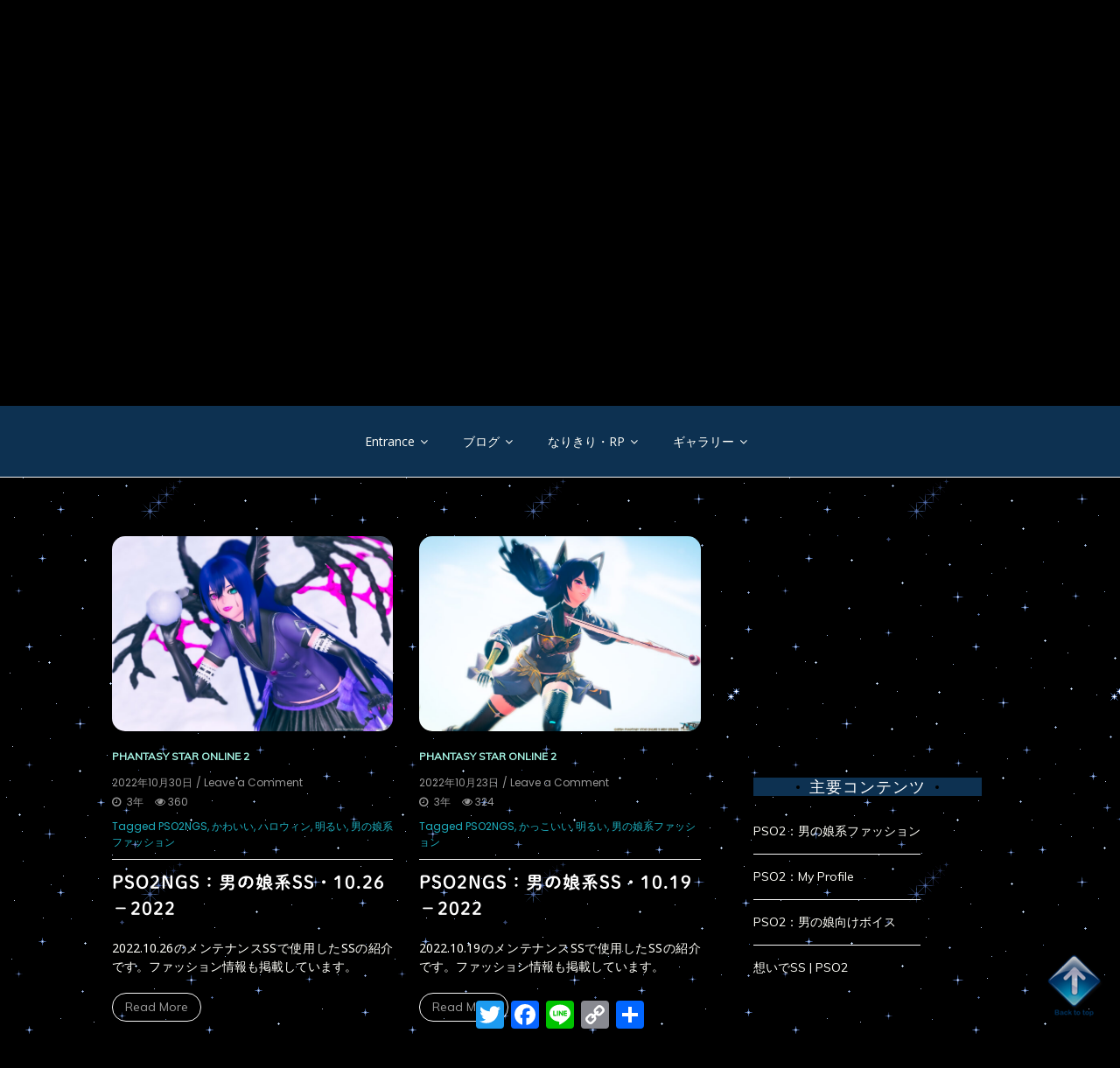

--- FILE ---
content_type: text/html; charset=UTF-8
request_url: https://kira2star.jp/2022/10/
body_size: 23574
content:
<!doctype html>
<html dir="ltr" lang="ja" prefix="og: https://ogp.me/ns#">
<head>
	<meta charset="UTF-8">
	<link rel="profile" href="https://gmpg.org/xfn/11">
	<meta name="viewport" content="width=device-width, initial-scale=1, shrink-to-fit=no">
		
	<title>10月, 2022 | 幻想紀行</title>

		<!-- All in One SEO 4.9.3 - aioseo.com -->
	<meta name="robots" content="noindex, max-snippet:-1, max-image-preview:large, max-video-preview:-1" />
	<meta name="msvalidate.01" content="9DF1ECB77E8D25E44F3EEB0A5E13D3AE" />
	<link rel="canonical" href="https://kira2star.jp/2022/10/" />
	<meta name="generator" content="All in One SEO (AIOSEO) 4.9.3" />
		<script type="application/ld+json" class="aioseo-schema">
			{"@context":"https:\/\/schema.org","@graph":[{"@type":"BreadcrumbList","@id":"https:\/\/kira2star.jp\/2022\/10\/#breadcrumblist","itemListElement":[{"@type":"ListItem","@id":"https:\/\/kira2star.jp#listItem","position":1,"name":"Home","item":"https:\/\/kira2star.jp","nextItem":{"@type":"ListItem","@id":"https:\/\/kira2star.jp\/2022\/#listItem","name":2022}},{"@type":"ListItem","@id":"https:\/\/kira2star.jp\/2022\/#listItem","position":2,"name":2022,"item":"https:\/\/kira2star.jp\/2022\/","nextItem":{"@type":"ListItem","@id":"https:\/\/kira2star.jp\/2022\/10\/#listItem","name":"10"},"previousItem":{"@type":"ListItem","@id":"https:\/\/kira2star.jp#listItem","name":"Home"}},{"@type":"ListItem","@id":"https:\/\/kira2star.jp\/2022\/10\/#listItem","position":3,"name":"10","previousItem":{"@type":"ListItem","@id":"https:\/\/kira2star.jp\/2022\/#listItem","name":2022}}]},{"@type":"CollectionPage","@id":"https:\/\/kira2star.jp\/2022\/10\/#collectionpage","url":"https:\/\/kira2star.jp\/2022\/10\/","name":"10\u6708, 2022 | \u5e7b\u60f3\u7d00\u884c","inLanguage":"ja","isPartOf":{"@id":"https:\/\/kira2star.jp\/#website"},"breadcrumb":{"@id":"https:\/\/kira2star.jp\/2022\/10\/#breadcrumblist"}},{"@type":"Person","@id":"https:\/\/kira2star.jp\/#person","name":"\uff24\uff29\uff2f\uff2e\uff21","image":{"@type":"ImageObject","@id":"https:\/\/kira2star.jp\/2022\/10\/#personImage","url":"https:\/\/secure.gravatar.com\/avatar\/cdc4ff72a6c35770d8f5930bd19047ce423adc61a3b0b6d6577cf924e3491208?s=96&d=wavatar&r=g","width":96,"height":96,"caption":"\uff24\uff29\uff2f\uff2e\uff21"},"sameAs":["https:\/\/twitter.com\/Alice482"]},{"@type":"WebSite","@id":"https:\/\/kira2star.jp\/#website","url":"https:\/\/kira2star.jp\/","name":"\u5e7b\u60f3\u7d00\u884c","description":"\u30aa\u30f3\u30e9\u30a4\u30f3\u30b2\u30fc\u30e0\u306e\u65c5\u65e5\u8a18\u3002\u305f\u307e\u306b\u30b0\u30c3\u30ba\u7d39\u4ecb\u3002","inLanguage":"ja","publisher":{"@id":"https:\/\/kira2star.jp\/#person"}}]}
		</script>
		<!-- All in One SEO -->

<link rel='dns-prefetch' href='//webfonts.xserver.jp' />
<link rel='dns-prefetch' href='//static.addtoany.com' />
<link rel='dns-prefetch' href='//stats.wp.com' />
<link rel='dns-prefetch' href='//fonts.googleapis.com' />
<link rel='dns-prefetch' href='//v0.wordpress.com' />
<link rel='dns-prefetch' href='//widgets.wp.com' />
<link rel='dns-prefetch' href='//s0.wp.com' />
<link rel='dns-prefetch' href='//0.gravatar.com' />
<link rel='dns-prefetch' href='//1.gravatar.com' />
<link rel='dns-prefetch' href='//2.gravatar.com' />
<link rel='dns-prefetch' href='//jetpack.wordpress.com' />
<link rel='dns-prefetch' href='//public-api.wordpress.com' />
<link rel="alternate" type="application/rss+xml" title="幻想紀行 &raquo; フィード" href="https://kira2star.jp/feed/" />
<link rel="alternate" type="application/rss+xml" title="幻想紀行 &raquo; コメントフィード" href="https://kira2star.jp/comments/feed/" />
		<!-- This site uses the Google Analytics by MonsterInsights plugin v9.11.1 - Using Analytics tracking - https://www.monsterinsights.com/ -->
							<script src="//www.googletagmanager.com/gtag/js?id=G-LQ464SE0ZE"  data-cfasync="false" data-wpfc-render="false" type="text/javascript" async></script>
			<script data-cfasync="false" data-wpfc-render="false" type="text/javascript">
				var mi_version = '9.11.1';
				var mi_track_user = true;
				var mi_no_track_reason = '';
								var MonsterInsightsDefaultLocations = {"page_location":"https:\/\/kira2star.jp\/2022\/10\/"};
								if ( typeof MonsterInsightsPrivacyGuardFilter === 'function' ) {
					var MonsterInsightsLocations = (typeof MonsterInsightsExcludeQuery === 'object') ? MonsterInsightsPrivacyGuardFilter( MonsterInsightsExcludeQuery ) : MonsterInsightsPrivacyGuardFilter( MonsterInsightsDefaultLocations );
				} else {
					var MonsterInsightsLocations = (typeof MonsterInsightsExcludeQuery === 'object') ? MonsterInsightsExcludeQuery : MonsterInsightsDefaultLocations;
				}

								var disableStrs = [
										'ga-disable-G-LQ464SE0ZE',
									];

				/* Function to detect opted out users */
				function __gtagTrackerIsOptedOut() {
					for (var index = 0; index < disableStrs.length; index++) {
						if (document.cookie.indexOf(disableStrs[index] + '=true') > -1) {
							return true;
						}
					}

					return false;
				}

				/* Disable tracking if the opt-out cookie exists. */
				if (__gtagTrackerIsOptedOut()) {
					for (var index = 0; index < disableStrs.length; index++) {
						window[disableStrs[index]] = true;
					}
				}

				/* Opt-out function */
				function __gtagTrackerOptout() {
					for (var index = 0; index < disableStrs.length; index++) {
						document.cookie = disableStrs[index] + '=true; expires=Thu, 31 Dec 2099 23:59:59 UTC; path=/';
						window[disableStrs[index]] = true;
					}
				}

				if ('undefined' === typeof gaOptout) {
					function gaOptout() {
						__gtagTrackerOptout();
					}
				}
								window.dataLayer = window.dataLayer || [];

				window.MonsterInsightsDualTracker = {
					helpers: {},
					trackers: {},
				};
				if (mi_track_user) {
					function __gtagDataLayer() {
						dataLayer.push(arguments);
					}

					function __gtagTracker(type, name, parameters) {
						if (!parameters) {
							parameters = {};
						}

						if (parameters.send_to) {
							__gtagDataLayer.apply(null, arguments);
							return;
						}

						if (type === 'event') {
														parameters.send_to = monsterinsights_frontend.v4_id;
							var hookName = name;
							if (typeof parameters['event_category'] !== 'undefined') {
								hookName = parameters['event_category'] + ':' + name;
							}

							if (typeof MonsterInsightsDualTracker.trackers[hookName] !== 'undefined') {
								MonsterInsightsDualTracker.trackers[hookName](parameters);
							} else {
								__gtagDataLayer('event', name, parameters);
							}
							
						} else {
							__gtagDataLayer.apply(null, arguments);
						}
					}

					__gtagTracker('js', new Date());
					__gtagTracker('set', {
						'developer_id.dZGIzZG': true,
											});
					if ( MonsterInsightsLocations.page_location ) {
						__gtagTracker('set', MonsterInsightsLocations);
					}
										__gtagTracker('config', 'G-LQ464SE0ZE', {"forceSSL":"true","link_attribution":"true"} );
										window.gtag = __gtagTracker;										(function () {
						/* https://developers.google.com/analytics/devguides/collection/analyticsjs/ */
						/* ga and __gaTracker compatibility shim. */
						var noopfn = function () {
							return null;
						};
						var newtracker = function () {
							return new Tracker();
						};
						var Tracker = function () {
							return null;
						};
						var p = Tracker.prototype;
						p.get = noopfn;
						p.set = noopfn;
						p.send = function () {
							var args = Array.prototype.slice.call(arguments);
							args.unshift('send');
							__gaTracker.apply(null, args);
						};
						var __gaTracker = function () {
							var len = arguments.length;
							if (len === 0) {
								return;
							}
							var f = arguments[len - 1];
							if (typeof f !== 'object' || f === null || typeof f.hitCallback !== 'function') {
								if ('send' === arguments[0]) {
									var hitConverted, hitObject = false, action;
									if ('event' === arguments[1]) {
										if ('undefined' !== typeof arguments[3]) {
											hitObject = {
												'eventAction': arguments[3],
												'eventCategory': arguments[2],
												'eventLabel': arguments[4],
												'value': arguments[5] ? arguments[5] : 1,
											}
										}
									}
									if ('pageview' === arguments[1]) {
										if ('undefined' !== typeof arguments[2]) {
											hitObject = {
												'eventAction': 'page_view',
												'page_path': arguments[2],
											}
										}
									}
									if (typeof arguments[2] === 'object') {
										hitObject = arguments[2];
									}
									if (typeof arguments[5] === 'object') {
										Object.assign(hitObject, arguments[5]);
									}
									if ('undefined' !== typeof arguments[1].hitType) {
										hitObject = arguments[1];
										if ('pageview' === hitObject.hitType) {
											hitObject.eventAction = 'page_view';
										}
									}
									if (hitObject) {
										action = 'timing' === arguments[1].hitType ? 'timing_complete' : hitObject.eventAction;
										hitConverted = mapArgs(hitObject);
										__gtagTracker('event', action, hitConverted);
									}
								}
								return;
							}

							function mapArgs(args) {
								var arg, hit = {};
								var gaMap = {
									'eventCategory': 'event_category',
									'eventAction': 'event_action',
									'eventLabel': 'event_label',
									'eventValue': 'event_value',
									'nonInteraction': 'non_interaction',
									'timingCategory': 'event_category',
									'timingVar': 'name',
									'timingValue': 'value',
									'timingLabel': 'event_label',
									'page': 'page_path',
									'location': 'page_location',
									'title': 'page_title',
									'referrer' : 'page_referrer',
								};
								for (arg in args) {
																		if (!(!args.hasOwnProperty(arg) || !gaMap.hasOwnProperty(arg))) {
										hit[gaMap[arg]] = args[arg];
									} else {
										hit[arg] = args[arg];
									}
								}
								return hit;
							}

							try {
								f.hitCallback();
							} catch (ex) {
							}
						};
						__gaTracker.create = newtracker;
						__gaTracker.getByName = newtracker;
						__gaTracker.getAll = function () {
							return [];
						};
						__gaTracker.remove = noopfn;
						__gaTracker.loaded = true;
						window['__gaTracker'] = __gaTracker;
					})();
									} else {
										console.log("");
					(function () {
						function __gtagTracker() {
							return null;
						}

						window['__gtagTracker'] = __gtagTracker;
						window['gtag'] = __gtagTracker;
					})();
									}
			</script>
							<!-- / Google Analytics by MonsterInsights -->
		<style id='wp-img-auto-sizes-contain-inline-css' type='text/css'>
img:is([sizes=auto i],[sizes^="auto," i]){contain-intrinsic-size:3000px 1500px}
/*# sourceURL=wp-img-auto-sizes-contain-inline-css */
</style>
<style id='wp-emoji-styles-inline-css' type='text/css'>

	img.wp-smiley, img.emoji {
		display: inline !important;
		border: none !important;
		box-shadow: none !important;
		height: 1em !important;
		width: 1em !important;
		margin: 0 0.07em !important;
		vertical-align: -0.1em !important;
		background: none !important;
		padding: 0 !important;
	}
/*# sourceURL=wp-emoji-styles-inline-css */
</style>
<style id='classic-theme-styles-inline-css' type='text/css'>
/*! This file is auto-generated */
.wp-block-button__link{color:#fff;background-color:#32373c;border-radius:9999px;box-shadow:none;text-decoration:none;padding:calc(.667em + 2px) calc(1.333em + 2px);font-size:1.125em}.wp-block-file__button{background:#32373c;color:#fff;text-decoration:none}
/*# sourceURL=/wp-includes/css/classic-themes.min.css */
</style>
<link rel='stylesheet' id='aioseo/css/src/vue/standalone/blocks/table-of-contents/global.scss-css' href='https://kira2star.jp/wp-content/plugins/all-in-one-seo-pack/dist/Lite/assets/css/table-of-contents/global.e90f6d47.css?ver=4.9.3' type='text/css' media='all' />
<link rel='stylesheet' id='mediaelement-css' href='https://kira2star.jp/wp-includes/js/mediaelement/mediaelementplayer-legacy.min.css?ver=4.2.17' type='text/css' media='all' />
<link rel='stylesheet' id='wp-mediaelement-css' href='https://kira2star.jp/wp-includes/js/mediaelement/wp-mediaelement.min.css?ver=6.9' type='text/css' media='all' />
<style id='jetpack-sharing-buttons-style-inline-css' type='text/css'>
.jetpack-sharing-buttons__services-list{display:flex;flex-direction:row;flex-wrap:wrap;gap:0;list-style-type:none;margin:5px;padding:0}.jetpack-sharing-buttons__services-list.has-small-icon-size{font-size:12px}.jetpack-sharing-buttons__services-list.has-normal-icon-size{font-size:16px}.jetpack-sharing-buttons__services-list.has-large-icon-size{font-size:24px}.jetpack-sharing-buttons__services-list.has-huge-icon-size{font-size:36px}@media print{.jetpack-sharing-buttons__services-list{display:none!important}}.editor-styles-wrapper .wp-block-jetpack-sharing-buttons{gap:0;padding-inline-start:0}ul.jetpack-sharing-buttons__services-list.has-background{padding:1.25em 2.375em}
/*# sourceURL=https://kira2star.jp/wp-content/plugins/jetpack/_inc/blocks/sharing-buttons/view.css */
</style>
<style id='global-styles-inline-css' type='text/css'>
:root{--wp--preset--aspect-ratio--square: 1;--wp--preset--aspect-ratio--4-3: 4/3;--wp--preset--aspect-ratio--3-4: 3/4;--wp--preset--aspect-ratio--3-2: 3/2;--wp--preset--aspect-ratio--2-3: 2/3;--wp--preset--aspect-ratio--16-9: 16/9;--wp--preset--aspect-ratio--9-16: 9/16;--wp--preset--color--black: #000000;--wp--preset--color--cyan-bluish-gray: #abb8c3;--wp--preset--color--white: #ffffff;--wp--preset--color--pale-pink: #f78da7;--wp--preset--color--vivid-red: #cf2e2e;--wp--preset--color--luminous-vivid-orange: #ff6900;--wp--preset--color--luminous-vivid-amber: #fcb900;--wp--preset--color--light-green-cyan: #7bdcb5;--wp--preset--color--vivid-green-cyan: #00d084;--wp--preset--color--pale-cyan-blue: #8ed1fc;--wp--preset--color--vivid-cyan-blue: #0693e3;--wp--preset--color--vivid-purple: #9b51e0;--wp--preset--gradient--vivid-cyan-blue-to-vivid-purple: linear-gradient(135deg,rgb(6,147,227) 0%,rgb(155,81,224) 100%);--wp--preset--gradient--light-green-cyan-to-vivid-green-cyan: linear-gradient(135deg,rgb(122,220,180) 0%,rgb(0,208,130) 100%);--wp--preset--gradient--luminous-vivid-amber-to-luminous-vivid-orange: linear-gradient(135deg,rgb(252,185,0) 0%,rgb(255,105,0) 100%);--wp--preset--gradient--luminous-vivid-orange-to-vivid-red: linear-gradient(135deg,rgb(255,105,0) 0%,rgb(207,46,46) 100%);--wp--preset--gradient--very-light-gray-to-cyan-bluish-gray: linear-gradient(135deg,rgb(238,238,238) 0%,rgb(169,184,195) 100%);--wp--preset--gradient--cool-to-warm-spectrum: linear-gradient(135deg,rgb(74,234,220) 0%,rgb(151,120,209) 20%,rgb(207,42,186) 40%,rgb(238,44,130) 60%,rgb(251,105,98) 80%,rgb(254,248,76) 100%);--wp--preset--gradient--blush-light-purple: linear-gradient(135deg,rgb(255,206,236) 0%,rgb(152,150,240) 100%);--wp--preset--gradient--blush-bordeaux: linear-gradient(135deg,rgb(254,205,165) 0%,rgb(254,45,45) 50%,rgb(107,0,62) 100%);--wp--preset--gradient--luminous-dusk: linear-gradient(135deg,rgb(255,203,112) 0%,rgb(199,81,192) 50%,rgb(65,88,208) 100%);--wp--preset--gradient--pale-ocean: linear-gradient(135deg,rgb(255,245,203) 0%,rgb(182,227,212) 50%,rgb(51,167,181) 100%);--wp--preset--gradient--electric-grass: linear-gradient(135deg,rgb(202,248,128) 0%,rgb(113,206,126) 100%);--wp--preset--gradient--midnight: linear-gradient(135deg,rgb(2,3,129) 0%,rgb(40,116,252) 100%);--wp--preset--font-size--small: 13px;--wp--preset--font-size--medium: 20px;--wp--preset--font-size--large: 36px;--wp--preset--font-size--x-large: 42px;--wp--preset--spacing--20: 0.44rem;--wp--preset--spacing--30: 0.67rem;--wp--preset--spacing--40: 1rem;--wp--preset--spacing--50: 1.5rem;--wp--preset--spacing--60: 2.25rem;--wp--preset--spacing--70: 3.38rem;--wp--preset--spacing--80: 5.06rem;--wp--preset--shadow--natural: 6px 6px 9px rgba(0, 0, 0, 0.2);--wp--preset--shadow--deep: 12px 12px 50px rgba(0, 0, 0, 0.4);--wp--preset--shadow--sharp: 6px 6px 0px rgba(0, 0, 0, 0.2);--wp--preset--shadow--outlined: 6px 6px 0px -3px rgb(255, 255, 255), 6px 6px rgb(0, 0, 0);--wp--preset--shadow--crisp: 6px 6px 0px rgb(0, 0, 0);}:where(.is-layout-flex){gap: 0.5em;}:where(.is-layout-grid){gap: 0.5em;}body .is-layout-flex{display: flex;}.is-layout-flex{flex-wrap: wrap;align-items: center;}.is-layout-flex > :is(*, div){margin: 0;}body .is-layout-grid{display: grid;}.is-layout-grid > :is(*, div){margin: 0;}:where(.wp-block-columns.is-layout-flex){gap: 2em;}:where(.wp-block-columns.is-layout-grid){gap: 2em;}:where(.wp-block-post-template.is-layout-flex){gap: 1.25em;}:where(.wp-block-post-template.is-layout-grid){gap: 1.25em;}.has-black-color{color: var(--wp--preset--color--black) !important;}.has-cyan-bluish-gray-color{color: var(--wp--preset--color--cyan-bluish-gray) !important;}.has-white-color{color: var(--wp--preset--color--white) !important;}.has-pale-pink-color{color: var(--wp--preset--color--pale-pink) !important;}.has-vivid-red-color{color: var(--wp--preset--color--vivid-red) !important;}.has-luminous-vivid-orange-color{color: var(--wp--preset--color--luminous-vivid-orange) !important;}.has-luminous-vivid-amber-color{color: var(--wp--preset--color--luminous-vivid-amber) !important;}.has-light-green-cyan-color{color: var(--wp--preset--color--light-green-cyan) !important;}.has-vivid-green-cyan-color{color: var(--wp--preset--color--vivid-green-cyan) !important;}.has-pale-cyan-blue-color{color: var(--wp--preset--color--pale-cyan-blue) !important;}.has-vivid-cyan-blue-color{color: var(--wp--preset--color--vivid-cyan-blue) !important;}.has-vivid-purple-color{color: var(--wp--preset--color--vivid-purple) !important;}.has-black-background-color{background-color: var(--wp--preset--color--black) !important;}.has-cyan-bluish-gray-background-color{background-color: var(--wp--preset--color--cyan-bluish-gray) !important;}.has-white-background-color{background-color: var(--wp--preset--color--white) !important;}.has-pale-pink-background-color{background-color: var(--wp--preset--color--pale-pink) !important;}.has-vivid-red-background-color{background-color: var(--wp--preset--color--vivid-red) !important;}.has-luminous-vivid-orange-background-color{background-color: var(--wp--preset--color--luminous-vivid-orange) !important;}.has-luminous-vivid-amber-background-color{background-color: var(--wp--preset--color--luminous-vivid-amber) !important;}.has-light-green-cyan-background-color{background-color: var(--wp--preset--color--light-green-cyan) !important;}.has-vivid-green-cyan-background-color{background-color: var(--wp--preset--color--vivid-green-cyan) !important;}.has-pale-cyan-blue-background-color{background-color: var(--wp--preset--color--pale-cyan-blue) !important;}.has-vivid-cyan-blue-background-color{background-color: var(--wp--preset--color--vivid-cyan-blue) !important;}.has-vivid-purple-background-color{background-color: var(--wp--preset--color--vivid-purple) !important;}.has-black-border-color{border-color: var(--wp--preset--color--black) !important;}.has-cyan-bluish-gray-border-color{border-color: var(--wp--preset--color--cyan-bluish-gray) !important;}.has-white-border-color{border-color: var(--wp--preset--color--white) !important;}.has-pale-pink-border-color{border-color: var(--wp--preset--color--pale-pink) !important;}.has-vivid-red-border-color{border-color: var(--wp--preset--color--vivid-red) !important;}.has-luminous-vivid-orange-border-color{border-color: var(--wp--preset--color--luminous-vivid-orange) !important;}.has-luminous-vivid-amber-border-color{border-color: var(--wp--preset--color--luminous-vivid-amber) !important;}.has-light-green-cyan-border-color{border-color: var(--wp--preset--color--light-green-cyan) !important;}.has-vivid-green-cyan-border-color{border-color: var(--wp--preset--color--vivid-green-cyan) !important;}.has-pale-cyan-blue-border-color{border-color: var(--wp--preset--color--pale-cyan-blue) !important;}.has-vivid-cyan-blue-border-color{border-color: var(--wp--preset--color--vivid-cyan-blue) !important;}.has-vivid-purple-border-color{border-color: var(--wp--preset--color--vivid-purple) !important;}.has-vivid-cyan-blue-to-vivid-purple-gradient-background{background: var(--wp--preset--gradient--vivid-cyan-blue-to-vivid-purple) !important;}.has-light-green-cyan-to-vivid-green-cyan-gradient-background{background: var(--wp--preset--gradient--light-green-cyan-to-vivid-green-cyan) !important;}.has-luminous-vivid-amber-to-luminous-vivid-orange-gradient-background{background: var(--wp--preset--gradient--luminous-vivid-amber-to-luminous-vivid-orange) !important;}.has-luminous-vivid-orange-to-vivid-red-gradient-background{background: var(--wp--preset--gradient--luminous-vivid-orange-to-vivid-red) !important;}.has-very-light-gray-to-cyan-bluish-gray-gradient-background{background: var(--wp--preset--gradient--very-light-gray-to-cyan-bluish-gray) !important;}.has-cool-to-warm-spectrum-gradient-background{background: var(--wp--preset--gradient--cool-to-warm-spectrum) !important;}.has-blush-light-purple-gradient-background{background: var(--wp--preset--gradient--blush-light-purple) !important;}.has-blush-bordeaux-gradient-background{background: var(--wp--preset--gradient--blush-bordeaux) !important;}.has-luminous-dusk-gradient-background{background: var(--wp--preset--gradient--luminous-dusk) !important;}.has-pale-ocean-gradient-background{background: var(--wp--preset--gradient--pale-ocean) !important;}.has-electric-grass-gradient-background{background: var(--wp--preset--gradient--electric-grass) !important;}.has-midnight-gradient-background{background: var(--wp--preset--gradient--midnight) !important;}.has-small-font-size{font-size: var(--wp--preset--font-size--small) !important;}.has-medium-font-size{font-size: var(--wp--preset--font-size--medium) !important;}.has-large-font-size{font-size: var(--wp--preset--font-size--large) !important;}.has-x-large-font-size{font-size: var(--wp--preset--font-size--x-large) !important;}
:where(.wp-block-post-template.is-layout-flex){gap: 1.25em;}:where(.wp-block-post-template.is-layout-grid){gap: 1.25em;}
:where(.wp-block-term-template.is-layout-flex){gap: 1.25em;}:where(.wp-block-term-template.is-layout-grid){gap: 1.25em;}
:where(.wp-block-columns.is-layout-flex){gap: 2em;}:where(.wp-block-columns.is-layout-grid){gap: 2em;}
:root :where(.wp-block-pullquote){font-size: 1.5em;line-height: 1.6;}
/*# sourceURL=global-styles-inline-css */
</style>
<link rel='stylesheet' id='sb-type-std-css' href='https://kira2star.jp/wp-content/plugins/speech-bubble/css/sb-type-std.css?ver=6.9' type='text/css' media='all' />
<link rel='stylesheet' id='sb-type-fb-css' href='https://kira2star.jp/wp-content/plugins/speech-bubble/css/sb-type-fb.css?ver=6.9' type='text/css' media='all' />
<link rel='stylesheet' id='sb-type-fb-flat-css' href='https://kira2star.jp/wp-content/plugins/speech-bubble/css/sb-type-fb-flat.css?ver=6.9' type='text/css' media='all' />
<link rel='stylesheet' id='sb-type-ln-css' href='https://kira2star.jp/wp-content/plugins/speech-bubble/css/sb-type-ln.css?ver=6.9' type='text/css' media='all' />
<link rel='stylesheet' id='sb-type-ln-flat-css' href='https://kira2star.jp/wp-content/plugins/speech-bubble/css/sb-type-ln-flat.css?ver=6.9' type='text/css' media='all' />
<link rel='stylesheet' id='sb-type-pink-css' href='https://kira2star.jp/wp-content/plugins/speech-bubble/css/sb-type-pink.css?ver=6.9' type='text/css' media='all' />
<link rel='stylesheet' id='sb-type-rtail-css' href='https://kira2star.jp/wp-content/plugins/speech-bubble/css/sb-type-rtail.css?ver=6.9' type='text/css' media='all' />
<link rel='stylesheet' id='sb-type-drop-css' href='https://kira2star.jp/wp-content/plugins/speech-bubble/css/sb-type-drop.css?ver=6.9' type='text/css' media='all' />
<link rel='stylesheet' id='sb-type-think-css' href='https://kira2star.jp/wp-content/plugins/speech-bubble/css/sb-type-think.css?ver=6.9' type='text/css' media='all' />
<link rel='stylesheet' id='sb-no-br-css' href='https://kira2star.jp/wp-content/plugins/speech-bubble/css/sb-no-br.css?ver=6.9' type='text/css' media='all' />
<link rel='stylesheet' id='rt-fontawsome-css' href='https://kira2star.jp/wp-content/plugins/the-post-grid/assets/vendor/font-awesome/css/font-awesome.min.css?ver=7.8.8' type='text/css' media='all' />
<link rel='stylesheet' id='rt-tpg-css' href='https://kira2star.jp/wp-content/plugins/the-post-grid/assets/css/thepostgrid.min.css?ver=7.8.8' type='text/css' media='all' />
<link rel='stylesheet' id='protect-link-css-css' href='https://kira2star.jp/wp-content/plugins/wp-copy-protect-with-color-design/css/protect_style.css?ver=6.9' type='text/css' media='all' />
<link rel='stylesheet' id='jetpack-instant-search-css' href='https://kira2star.jp/wp-content/plugins/jetpack/jetpack_vendor/automattic/jetpack-search/build/instant-search/jp-search.chunk-main-payload.css?minify=false&#038;ver=62e24c826fcd11ccbe81' type='text/css' media='all' />
<link rel='stylesheet' id='kenwheeler-slicktheme-css' href='https://kira2star.jp/wp-content/themes/pro-new-blog/css/slick-theme.css?ver=1.9.0' type='text/css' media='all' />
<link rel='stylesheet' id='bootstrap-css' href='https://kira2star.jp/wp-content/themes/pro-new-blog/css/bootstrap.css?ver=4.1.1' type='text/css' media='all' />
<link rel='stylesheet' id='like-dislike-css' href='https://kira2star.jp/wp-content/themes/pro-new-blog/css/like-dislike-counter.css?ver=1.0.0' type='text/css' media='all' />
<link rel='stylesheet' id='pro-new-blog-style-css' href='https://kira2star.jp/wp-content/themes/pro-new-blog/style.css?ver=6.9' type='text/css' media='all' />
<link rel='stylesheet' id='kenwheeler-slick-css' href='https://kira2star.jp/wp-content/themes/pro-new-blog/css/slick.css?ver=1.9.0' type='text/css' media='all' />
<link rel='stylesheet' id='pro-new-blog-sidenav-css' href='https://kira2star.jp/wp-content/themes/pro-new-blog/css/sidenav.css?ver=1.0.0' type='text/css' media='all' />
<link rel='stylesheet' id='font-awesome-5-css' href='https://kira2star.jp/wp-content/themes/pro-new-blog/css/font-awesome-5.css?ver=5.1.12' type='text/css' media='all' />
<link rel='stylesheet' id='font-awesome-css' href='https://kira2star.jp/wp-content/plugins/elementor/assets/lib/font-awesome/css/font-awesome.min.css?ver=4.7.0' type='text/css' media='all' />
<link rel='stylesheet' id='google-webfonts-css' href='//fonts.googleapis.com/css?family=Kaushan+Script|Poppins|Muli' type='text/css' media='all' />
<link rel='stylesheet' id='google-font-brand1-css' href='https://fonts.googleapis.com/css?family=Kaushan+Script&#038;ver=5.1' type='text/css' media='all' />
<link rel='stylesheet' id='google-font-brand2-css' href='https://fonts.googleapis.com/css?family=Kaushan+Script&#038;ver=5.1' type='text/css' media='all' />
<link rel='stylesheet' id='google-font-brand3-css' href='https://fonts.googleapis.com/css?family=Open+Sans&#038;ver=5.1' type='text/css' media='all' />
<link rel='stylesheet' id='google-font-brand4-css' href='https://fonts.googleapis.com/css?family=Open+Sans&#038;ver=5.1' type='text/css' media='all' />
<link rel='stylesheet' id='google-font-brand5-css' href='https://fonts.googleapis.com/css?family=Poppins&#038;ver=5.1' type='text/css' media='all' />
<link rel='stylesheet' id='google-font-brand6-css' href='https://fonts.googleapis.com/css?family=Poppins&#038;ver=5.1' type='text/css' media='all' />
<link rel='stylesheet' id='google-font-brand7-css' href='https://fonts.googleapis.com/css?family=Muli&#038;ver=5.1' type='text/css' media='all' />
<link rel='stylesheet' id='google-font-brand8-css' href='https://fonts.googleapis.com/css?family=Poppins&#038;ver=5.1' type='text/css' media='all' />
<link rel='stylesheet' id='google-font-brand9-css' href='https://fonts.googleapis.com/css?family=Poppins&#038;ver=5.1' type='text/css' media='all' />
<link rel='stylesheet' id='google-font-brand10-css' href='https://fonts.googleapis.com/css?family=Noto+Sans&#038;ver=5.1' type='text/css' media='all' />
<link rel='stylesheet' id='google-font-brand11-css' href='https://fonts.googleapis.com/css?family=Poppins&#038;ver=5.1' type='text/css' media='all' />
<link rel='stylesheet' id='google-font-brand12-css' href='https://fonts.googleapis.com/css?family=Poppins&#038;ver=5.1' type='text/css' media='all' />
<link rel='stylesheet' id='google-font-brand13-css' href='https://fonts.googleapis.com/css?family=Poppins&#038;ver=5.1' type='text/css' media='all' />
<link rel='stylesheet' id='google-font-brand14-css' href='https://fonts.googleapis.com/css?family=Muli&#038;ver=5.1' type='text/css' media='all' />
<link rel='stylesheet' id='google-font-brand15-css' href='https://fonts.googleapis.com/css?family=Muli&#038;ver=5.1' type='text/css' media='all' />
<link rel='stylesheet' id='google-font-brand16-css' href='https://fonts.googleapis.com/css?family=Muli&#038;ver=5.1' type='text/css' media='all' />
<link rel='stylesheet' id='google-font-brand17-css' href='https://fonts.googleapis.com/css?family=Noto+Sans&#038;ver=5.1' type='text/css' media='all' />
<link rel='stylesheet' id='google-font-brand18-css' href='https://fonts.googleapis.com/css?family=Poppins&#038;ver=5.1' type='text/css' media='all' />
<link rel='stylesheet' id='google-font-brand19-css' href='https://fonts.googleapis.com/css?family=Poppins&#038;ver=5.1' type='text/css' media='all' />
<link rel='stylesheet' id='jetpack_likes-css' href='https://kira2star.jp/wp-content/plugins/jetpack/modules/likes/style.css?ver=15.4' type='text/css' media='all' />
<link rel='stylesheet' id='addtoany-css' href='https://kira2star.jp/wp-content/plugins/add-to-any/addtoany.min.css?ver=1.16' type='text/css' media='all' />
<link rel='stylesheet' id='__EPYT__style-css' href='https://kira2star.jp/wp-content/plugins/youtube-embed-plus/styles/ytprefs.min.css?ver=14.2.4' type='text/css' media='all' />
<style id='__EPYT__style-inline-css' type='text/css'>

                .epyt-gallery-thumb {
                        width: 33.333%;
                }
                
                         @media (min-width:0px) and (max-width: 650px) {
                            .epyt-gallery-rowbreak {
                                display: none;
                            }
                            .epyt-gallery-allthumbs[class*="epyt-cols"] .epyt-gallery-thumb {
                                width: 100% !important;
                            }
                          }
/*# sourceURL=__EPYT__style-inline-css */
</style>
<script type="text/javascript" src="https://kira2star.jp/wp-includes/js/jquery/jquery.min.js?ver=3.7.1" id="jquery-core-js"></script>
<script type="text/javascript" src="https://kira2star.jp/wp-includes/js/jquery/jquery-migrate.min.js?ver=3.4.1" id="jquery-migrate-js"></script>
<script type="text/javascript" src="//webfonts.xserver.jp/js/xserverv3.js?fadein=0&amp;ver=2.0.9" id="typesquare_std-js"></script>
<script type="text/javascript" src="https://kira2star.jp/wp-content/plugins/google-analytics-for-wordpress/assets/js/frontend-gtag.min.js?ver=9.11.1" id="monsterinsights-frontend-script-js" async="async" data-wp-strategy="async"></script>
<script data-cfasync="false" data-wpfc-render="false" type="text/javascript" id='monsterinsights-frontend-script-js-extra'>/* <![CDATA[ */
var monsterinsights_frontend = {"js_events_tracking":"true","download_extensions":"doc,pdf,ppt,zip,xls,docx,pptx,xlsx","inbound_paths":"[{\"path\":\"\\\/go\\\/\",\"label\":\"affiliate\"},{\"path\":\"\\\/recommend\\\/\",\"label\":\"affiliate\"}]","home_url":"https:\/\/kira2star.jp","hash_tracking":"false","v4_id":"G-LQ464SE0ZE"};/* ]]> */
</script>
<script type="text/javascript" src="https://kira2star.jp/wp-includes/js/tinymce/tinymce.min.js?ver=49110-20250317" id="wp-tinymce-root-js"></script>
<script type="text/javascript" src="https://kira2star.jp/wp-includes/js/tinymce/plugins/compat3x/plugin.min.js?ver=49110-20250317" id="wp-tinymce-js"></script>
<script type="text/javascript" id="addtoany-core-js-before">
/* <![CDATA[ */
window.a2a_config=window.a2a_config||{};a2a_config.callbacks=[];a2a_config.overlays=[];a2a_config.templates={};a2a_localize = {
	Share: "共有",
	Save: "ブックマーク",
	Subscribe: "購読",
	Email: "メール",
	Bookmark: "ブックマーク",
	ShowAll: "すべて表示する",
	ShowLess: "小さく表示する",
	FindServices: "サービスを探す",
	FindAnyServiceToAddTo: "追加するサービスを今すぐ探す",
	PoweredBy: "Powered by",
	ShareViaEmail: "メールでシェアする",
	SubscribeViaEmail: "メールで購読する",
	BookmarkInYourBrowser: "ブラウザにブックマーク",
	BookmarkInstructions: "このページをブックマークするには、 Ctrl+D または \u2318+D を押下。",
	AddToYourFavorites: "お気に入りに追加",
	SendFromWebOrProgram: "任意のメールアドレスまたはメールプログラムから送信",
	EmailProgram: "メールプログラム",
	More: "詳細&#8230;",
	ThanksForSharing: "共有ありがとうございます !",
	ThanksForFollowing: "フォローありがとうございます !"
};


//# sourceURL=addtoany-core-js-before
/* ]]> */
</script>
<script type="text/javascript" defer src="https://static.addtoany.com/menu/page.js" id="addtoany-core-js"></script>
<script type="text/javascript" defer src="https://kira2star.jp/wp-content/plugins/add-to-any/addtoany.min.js?ver=1.1" id="addtoany-jquery-js"></script>
<script type="text/javascript" id="__ytprefs__-js-extra">
/* <![CDATA[ */
var _EPYT_ = {"ajaxurl":"https://kira2star.jp/wp-admin/admin-ajax.php","security":"f8c9c44ddb","gallery_scrolloffset":"20","eppathtoscripts":"https://kira2star.jp/wp-content/plugins/youtube-embed-plus/scripts/","eppath":"https://kira2star.jp/wp-content/plugins/youtube-embed-plus/","epresponsiveselector":"[\"iframe.__youtube_prefs__\",\"iframe[src*='youtube.com']\",\"iframe[src*='youtube-nocookie.com']\",\"iframe[data-ep-src*='youtube.com']\",\"iframe[data-ep-src*='youtube-nocookie.com']\",\"iframe[data-ep-gallerysrc*='youtube.com']\"]","epdovol":"1","version":"14.2.4","evselector":"iframe.__youtube_prefs__[src], iframe[src*=\"youtube.com/embed/\"], iframe[src*=\"youtube-nocookie.com/embed/\"]","ajax_compat":"","maxres_facade":"eager","ytapi_load":"light","pause_others":"","stopMobileBuffer":"1","facade_mode":"","not_live_on_channel":""};
//# sourceURL=__ytprefs__-js-extra
/* ]]> */
</script>
<script type="text/javascript" src="https://kira2star.jp/wp-content/plugins/youtube-embed-plus/scripts/ytprefs.min.js?ver=14.2.4" id="__ytprefs__-js"></script>
<link rel="https://api.w.org/" href="https://kira2star.jp/wp-json/" /><link rel="EditURI" type="application/rsd+xml" title="RSD" href="https://kira2star.jp/xmlrpc.php?rsd" />
<meta name="generator" content="WordPress 6.9" />
<meta name="cdp-version" content="1.5.0" />        <style>
            :root {
                --tpg-primary-color: #0d6efd;
                --tpg-secondary-color: #0654c4;
                --tpg-primary-light: #c4d0ff
            }

                    </style>
				
		<script type="text/javascript">
			jQuery(function($){
				$('.protect_contents-overlay').css('background-color', '#000000');
			});
		</script>

		
		<style type='text/css'>
#post-41014 h1,#post-41014 h2,#post-41014 h3,#post-41014 .entry-title{ font-family: "秀英にじみ丸ゴシック B";}#post-41014 h4,#post-41014 h5,#post-41014 h6{ font-family: "トーキング";}#post-40970 h1,#post-40970 h2,#post-40970 h3,#post-40970 .entry-title{ font-family: "秀英にじみ丸ゴシック B";}#post-40970 h4,#post-40970 h5,#post-40970 h6{ font-family: "トーキング";}#post-40952 h1,#post-40952 h2,#post-40952 h3,#post-40952 .entry-title{ font-family: "秀英にじみ丸ゴシック B";}#post-40952 h4,#post-40952 h5,#post-40952 h6{ font-family: "トーキング";}#post-40936 h1,#post-40936 h2,#post-40936 h3,#post-40936 .entry-title{ font-family: "秀英にじみ丸ゴシック B";}#post-40936 h4,#post-40936 h5,#post-40936 h6{ font-family: "トーキング";}#post-40898 h1,#post-40898 h2,#post-40898 h3,#post-40898 .entry-title{ font-family: "秀英にじみ丸ゴシック B";}#post-40898 h4,#post-40898 h5,#post-40898 h6{ font-family: "トーキング";}</style>
	<style>img#wpstats{display:none}</style>
		<style data-context="foundation-flickity-css">/*! Flickity v2.0.2
http://flickity.metafizzy.co
---------------------------------------------- */.flickity-enabled{position:relative}.flickity-enabled:focus{outline:0}.flickity-viewport{overflow:hidden;position:relative;height:100%}.flickity-slider{position:absolute;width:100%;height:100%}.flickity-enabled.is-draggable{-webkit-tap-highlight-color:transparent;tap-highlight-color:transparent;-webkit-user-select:none;-moz-user-select:none;-ms-user-select:none;user-select:none}.flickity-enabled.is-draggable .flickity-viewport{cursor:move;cursor:-webkit-grab;cursor:grab}.flickity-enabled.is-draggable .flickity-viewport.is-pointer-down{cursor:-webkit-grabbing;cursor:grabbing}.flickity-prev-next-button{position:absolute;top:50%;width:44px;height:44px;border:none;border-radius:50%;background:#fff;background:hsla(0,0%,100%,.75);cursor:pointer;-webkit-transform:translateY(-50%);transform:translateY(-50%)}.flickity-prev-next-button:hover{background:#fff}.flickity-prev-next-button:focus{outline:0;box-shadow:0 0 0 5px #09f}.flickity-prev-next-button:active{opacity:.6}.flickity-prev-next-button.previous{left:10px}.flickity-prev-next-button.next{right:10px}.flickity-rtl .flickity-prev-next-button.previous{left:auto;right:10px}.flickity-rtl .flickity-prev-next-button.next{right:auto;left:10px}.flickity-prev-next-button:disabled{opacity:.3;cursor:auto}.flickity-prev-next-button svg{position:absolute;left:20%;top:20%;width:60%;height:60%}.flickity-prev-next-button .arrow{fill:#333}.flickity-page-dots{position:absolute;width:100%;bottom:-25px;padding:0;margin:0;list-style:none;text-align:center;line-height:1}.flickity-rtl .flickity-page-dots{direction:rtl}.flickity-page-dots .dot{display:inline-block;width:10px;height:10px;margin:0 8px;background:#333;border-radius:50%;opacity:.25;cursor:pointer}.flickity-page-dots .dot.is-selected{opacity:1}</style>	<style type="text/css">
                    /* General layout */

    /* Header width */
    #main_header {
	width: 100% !important ;
    margin: auto;
    }

    /* Banner slider width */
    .banner-holder .container-fluid {
	width: 80% ;
    margin: auto;
    }
    /* feature width, blog post , sidebar post */
    #main .container-fluid
     {
	width: 80% !important ;
    margin: auto;
    }

    .info-content .container-fluid {
    width: 80% !important ;
    margin: auto;
    }
        /* feature width, blog post , sidebar post */
    .instagram {
	width: 100% !important ;
    margin: auto;
    }

    header .logo {
	top: 0% ;
    }

                    /*  General setting  */

    /* UPPERCASE */
    .blog-post-title, .detail-block .post h1 {
        text-transform: none ;
    }
    .middle-content .cat, .outer-categories .cat-holder .btn, .banner .item .caption .tag span {
		text-transform: none ;

    }
    .middle-content .tag-date-comment ul li span a, .bl-date  {
		text-transform: none ;
    }
    .middle-content .tag  {
		text-transform: none ;

    }
    .banner .btn, .card .card-body .btn, .media .media-body .btn, .thumb .thumb-body .btn, .card-body, .thumb-body, .media-body, .modal-body, .detail-block .thumb-body p, .banner .item .caption p  {
		text-transform: none ;

    }
    .sidebar .side-title h4,
    .author .title-holder h2,
    .related-posts .title-holder h2,
    .related-posts-front .title-holder h2,
    .comments .title-holder h2,
    .inner-content .comment-respond h3,
    .other-title h4,
    .sidebar th {
        text-transform: none ;
    }
    #main_nav, .sidenav {
        text-transform: none ;
    }

    /* Color */
    
    a:hover,
    .site-title a:hover,
    header ul li a:hover,
    .nav li:hover,
    .sidenav-menu a:hover,
    .middle-content .tag-date-comment ul li span a:hover,
    .bl-date:hover,
    .sidebar .categories ul li a:hover,
    .fa:hover {
        color: #fff799 ;
    }

    .detail-block .thumb-body p a,
    .detail-block .thumb-body ol a,
    .detail-block .thumb-body ul a,
    #scroll-top .entry-content p a,
    #scroll-top .entry-content ol a,
    #scroll-top .entry-content ul a
     {
        color: #a1d8e6 ;
    }

    .dropdown-item, .nav, .sidenav-menu a {
        color: #fffff9 ;
    }
    .banner .item .caption .tag span {
        color: #ffffff ;
    }
    .banner-post-title {
        color: #ffffff ;
    }
    .banner .item .caption p {
        color: #ffffff ;
    }
    .middle-content .cat, .outer-categories .cat-holder .btn {
        color: #a4f2e2 ;
    }
    .middle-content .tag-date-comment ul li span a, .bl-date, .fa-book, .fa-thumbs-o-up, .fa-thumbs-o-down,
    .tag-date-comment ul li span a i,
    #singlepage-like a , #singlepage-view a i, #singlepage-view a, #singlepage-share .fa,
    .share-post .fa, #singlepage-share .fab, .share-post .fab  {
        color: #999999 ;
    }
    .middle-content .tag {
        color: #1eafbf ;
    }
    .blog-post-title,
    .inner-content .related-posts .card h3,
    .related-posts-front .card h3.related-posts-front-title,
    .sidebar .media h5,
    .sidebar .post-slider .img-holder .caption h5,
    .detail-block .thumb-body h1,
    .type-page h1.entry-title {
        color: #ffffff ;
    }
    .middle-content .card p, .middle-content .media p,
    .title-share, .inner-content .vcard {
        color: #fffff9 ;
    }
    .middle-content .thumb p:not(.has-text-color), .page article p:not(.has-text-color),
    .middle-content .thumb ul, .middle-content .thumb ol, .page article ul, .page article ol {
        color: #fffff9 ;
    }
    .page blockquote p, .sidebar blockquote p, .fa-quote-left, .fa-quote-right {
        color: #fffff9 ;
    }
    .sidebar .side-title h4,
    .author .title-holder h2,
    .related-posts .title-holder h2,
    .related-posts-front .title-holder h2,
    .comments .title-holder h2,
    .inner-content .comment-respond h3,
    .other-title h4,
    .sidebar th{
        color: #ffffff ;
    }
    .sidebar .categories ul li a,
    .sidebar ul li,
    .sidebar td,
    .sidebar caption,
    .sidebar .textwidget 
    {
        color: #fffff9 ;
    }

    /* background color */
    blockquote:before {
        background-color: #fffff9 ;

    }
    .navbar-nav li ul li a:before,
    .sidenav-menu a:before,
    .search-form .search-submit:hover
    {
        background-color: #fff799 ;
    }
    
    #main_nav, .dropdown-item, .nav, .sidenav-menu a {
        background-color: #0d3151 ;
    }
    .banner .item .caption .tag span {
        background-color: #18559b ;
    }
    .next, .prev {
        background-color: #0d3151 ;
    }
    .side-title, .other-title,
    .author .title-holder h2,
    .related-posts .title-holder h2,
    .related-posts-front .title-holder h2,
    .comments .title-holder h2,
    .inner-content .comment-respond h3,
    .other-title h4,
    .sidebar th {
        background-color: #0d3151 ;
    }


    
    /* Font change */

    .site-title {
        font-family: Kaushan+Script;
        font-size: 150px;
        font-style: normal;
        font-weight: normal;
    }
    .site-description {
        font-family: Kaushan+Script;
        font-size: 25px;
        font-style: normal;
        font-weight: normal;
    }
    .navbar-expand-lg ul li a {
        font-family: open sans;
        font-size: 14px;
        font-style: normal;
        font-weight: normal;
    }
    .sidenav-menu a {
        font-family: open sans;
        font-size: 12px;
        font-style: normal;
        font-weight: normal;
    }
    .banner-post-title {
        font-family: Poppins;
        font-size: 20px;
        font-style: normal;
        font-weight: 400;
    }
    .blog-post-title {
        font-family: Poppins;
        font-size: 20px;
        font-style: normal;
        font-weight: 400;
    }
    .related-posts-front .card h3.related-posts-front-title {
        font-family: Poppins;
        font-size: 14px;
        font-style: normal;
        font-weight: 400;
    }
    .sidebar .media h5{
        font-family: Muli;
        font-size: 14px;
        font-style: normal;
        font-weight: 600;
    }
    .sidebar .post-slider h5{
        font-family: Poppins;
        font-size: 20px;
        font-style: normal;
        font-weight: 600;
    }
    .inner-content .related-posts .card h3 {
        font-family: Poppins;
        font-size: 30px;
        font-style: normal;
        font-weight: 600;
    }

    .middle-content .tag, .middle-content .tag-date-comment ul li span a, .bl-date,
    .middle-content .tag-date-comment ul li span a i span,
    #singlepage-like,
    #singlepage-view,
    #singlepage-share {
        font-family: Poppins;
        font-size: 12px;
        font-style: normal;
        font-weight: normal;
    }
    .banner .item .caption p, .card-body, .thumb-blog .thumb-body, .title-share {
        font-family: Noto Sans;
        font-size: 14px;
        font-style: normal;
        font-weight: normal;
        line-height: 1.5;
    }
    .detail-block .thumb-body > p , .page .entry-content > p,
    .detail-block .thumb-body > ol, .detail-block .thumb-body > ul,
    .page .entry-content > ol, .page .entry-content > ul {
        font-family: Noto Sans;
        font-size: 14px;
        font-style: normal;
        font-weight: normal;
        line-height: 1.5;
    }
    .page .entry-content blockquote p, .sidebar blockquote p, .post-quote {
        font-family: Poppins !important;
        font-size: 14px;
        font-style: normal;
        font-weight: normal;
        line-height: 1.5;
    }
    .page .entry-title , .detail-block .post header h1 {
        font-family: Poppins;
        font-size: 30px;
        font-style: normal;
        font-weight: normal;
    }
    .sidebar .side-title h4,
    .author .title-holder h2,
    .related-posts .title-holder h2,
    .related-posts-front .title-holder h2,
    .comments .title-holder h2,
    .inner-content .comment-respond h3,
    .other-title h4,
    .sidebar th {
        font-family: Poppins;
        font-size: 18px;
        font-style: normal;
        font-weight: normal;
    }
    .sidebar ul li,
    .sidebar td,
    .sidebar caption,
    .sidebar .textwidget {
        font-family: Muli;
        font-size: 14px;
        font-style: normal;
        font-weight: normal;
        line-height: 1.5;

    }
    .middle-content .cat, .outer-categories .cat-holder .btn, .banner .item .caption .tag span{
        font-family: Muli;
        font-size: 12px;
        font-style: normal;
        font-weight: bold;
    }
    .btn, .nav-links {
        font-family: Muli;
        font-size: 14px;
        font-style: normal;
        font-weight: normal;
    }
    .video-widths {
	width: 41.4%;
    }
    @media (max-width: 475px){
        .video-widths {
            width:100%;
        }
        audio {
            height: 120px !important;
        }
    }
    </style>
    
<meta name="generator" content="Elementor 3.34.1; features: additional_custom_breakpoints; settings: css_print_method-external, google_font-enabled, font_display-auto">
			<style>
				.e-con.e-parent:nth-of-type(n+4):not(.e-lazyloaded):not(.e-no-lazyload),
				.e-con.e-parent:nth-of-type(n+4):not(.e-lazyloaded):not(.e-no-lazyload) * {
					background-image: none !important;
				}
				@media screen and (max-height: 1024px) {
					.e-con.e-parent:nth-of-type(n+3):not(.e-lazyloaded):not(.e-no-lazyload),
					.e-con.e-parent:nth-of-type(n+3):not(.e-lazyloaded):not(.e-no-lazyload) * {
						background-image: none !important;
					}
				}
				@media screen and (max-height: 640px) {
					.e-con.e-parent:nth-of-type(n+2):not(.e-lazyloaded):not(.e-no-lazyload),
					.e-con.e-parent:nth-of-type(n+2):not(.e-lazyloaded):not(.e-no-lazyload) * {
						background-image: none !important;
					}
				}
			</style>
					<style type="text/css">
					.site-title a,
			.site-description {
				color: #1fc1c6;
			}
				</style>
		<style type="text/css" id="custom-background-css">
body.custom-background { background-color: #000000; background-image: url("https://kira2star.jp/wp-content/uploads/2013/04/bg_K01.gif"); background-position: left top; background-size: auto; background-repeat: repeat; background-attachment: fixed; }
</style>
	<link rel="icon" href="https://kira2star.jp/wp-content/uploads/2017/01/cropped-sitelogo512-32x32.png" sizes="32x32" />
<link rel="icon" href="https://kira2star.jp/wp-content/uploads/2017/01/cropped-sitelogo512-192x192.png" sizes="192x192" />
<link rel="apple-touch-icon" href="https://kira2star.jp/wp-content/uploads/2017/01/cropped-sitelogo512-180x180.png" />
<meta name="msapplication-TileImage" content="https://kira2star.jp/wp-content/uploads/2017/01/cropped-sitelogo512-270x270.png" />
<style>.ios7.web-app-mode.has-fixed header{ background-color: rgba(13,49,81,.88);}</style>		<style type="text/css" id="wp-custom-css">
			body {
	color: #fffff9;
}
li a {
	color: #fffff9;
}
header .navbar-expand-lg {
	display: none;
}
.sidenav {
	background-color: #0d3151;
}
.dropdown-menu {
	background-color: #0d3151;
}
header .navbar-expand-lg {
	background-color: #0d3151;
}
.navbar .fa {
	color: #fffff9;
}
.fa {
	color: #fffff9;
}
.wp-block-latest-posts__post-author, .wp-block-latest-posts__post-date {
	color: #999;
}
.middle-content .card p:not(.has-text-color), .middle-content .media p:not(.has-text-color), .middle-content .thumb p:not(.has-text-color) {
    color: #fffff9;
}
.middle-content .card a.btn, .middle-content .media a.btn, .middle-content .thumb a.btn {
	color: #999;
}
figcaption {
	color: #fffff9;
}
.navbar-nav li ul li a:hover {
	color: #fff799;
}
#scroll-top .entry-content ul a {
	color: #fffff9;
}
.detail-block .thumb-body p a:hover,
#scroll-top .entry-content ul a:hover {
	color: #fff799;
}
.rt-holder .entry-title a {
    color: #FFF;
}
.rt-holder .entry-title a:hover {
		color: #f0e68c;
}		</style>
		</head>

<body class="archive date custom-background wp-embed-responsive wp-theme-pro-new-blog rttpg rttpg-7.8.8 radius-frontend rttpg-body-wrap rttpg-flaticon jps-theme-pro-new-blog hfeed elementor-default elementor-kit-35594"  >
<div id="page" class="site">
	<a class="skip-link screen-reader-text" href="#content">Skip to content</a>
	<header id="masthead" class="site-header ">
		<div id = "main_header">
			<!-- Logo -->
			 
				<div>
				 </div> 							<!-- Title -->
				<div class=" text-center mx-auto logo  ">
					<h1 class="site-title"><a href="https://kira2star.jp/" rel="home">幻想紀行</a></h1>
										<p class="site-description">オンラインゲームの旅日記。たまにグッズ紹介。</p>
									</div>
			
			<div class="text-center pt-3 pb-3 navbar-expand-lg" > 
				<!-- Navbar -->
				<nav class="navbar ">
					<div class="container">
						<div class="float-left">
							<!-- left nav -->
													</div>
						
							<div class='float-right'>
								<!-- Right nav -->
								<ul class="search-tab">
									<li><a href="javascript:;" class="toggle" id="sidenav-toggle" ><span class="fa fa-bars" aria-hidden="true"></span></a></li>
								</ul>
							</div>	
								
					</div>
				</nav>
			</div>
			
   			<!-- side nav -->
			<nav class="sidenav" data-sidenav data-sidenav-toggle="#sidenav-toggle">
				<a id ="closebtn" href="javascript:void(0)" class="closebtn">&times;</a>
					<div class="sidenav-header">
        <form class="search-form">
          <input name="s" value=" " class="form-control mr-sm-2" type="search" placeholder="Search;"" aria-label="Search">
          <button class="btn search-submit" type="submit"><span class="fa fa-search" aria-hidden="true"></span></button>
        </form>
</div>					<nav id ="side_nav" class=" navbar navbar-expand-sm " role="navigation">
								<div id="bs-example-navbar-collapse-1" class="menu-side-container"><ul id="menu-side" class="nav flex-column sidenav-menu"><li itemscope="itemscope" itemtype="https://www.schema.org/SiteNavigationElement" id="menu-item-39155" class="menu-item menu-item-type-post_type menu-item-object-page menu-item-39155 nav-item"><a title="PSO2：男の娘系ファッション" href="https://kira2star.jp/top/blog_pso2/pso2-onkfashion/" class="nav-link">PSO2：男の娘系ファッション</a></li>
<li itemscope="itemscope" itemtype="https://www.schema.org/SiteNavigationElement" id="menu-item-39156" class="menu-item menu-item-type-post_type menu-item-object-page menu-item-39156 nav-item"><a title="PSO2：My Profile" href="https://kira2star.jp/top/blog_pso2/pso2_myprofile/" class="nav-link">PSO2：My Profile</a></li>
<li itemscope="itemscope" itemtype="https://www.schema.org/SiteNavigationElement" id="menu-item-39157" class="menu-item menu-item-type-post_type menu-item-object-page menu-item-39157 nav-item"><a title="PSO2：男の娘向けボイス" href="https://kira2star.jp/top/blog_pso2/pso2-manvoice/" class="nav-link">PSO2：男の娘向けボイス</a></li>
<li itemscope="itemscope" itemtype="https://www.schema.org/SiteNavigationElement" id="menu-item-40471" class="menu-item menu-item-type-post_type menu-item-object-page menu-item-40471 nav-item"><a title="想いでSS | PSO2" href="https://kira2star.jp/top/blog_pso2/omoide-pso2/" class="nav-link">想いでSS | PSO2</a></li>
</ul></div>					</nav>
			</nav>
		<!-- end side nav -->
		</div> 	<!-- end Main header -->
			<!-- Main menu -->
				<!-- banner slider -->
		
							<!-- end banner slider -->
  	</header><!-- #masthead -->
</div>

<div id="content" class="site-content">
			<!-- Main menu -->
		<nav id="main_nav" class=" navbar sticky-top navbar-expand-lg mt-5 " role="navigation">
			<!-- Brand and toggle get grouped for better mobile display -->
							<button class="navbar-toggler" type="button" data-toggle="collapse" data-target="#collapse-1" aria-controls="bs-example-navbar-collapse-1" aria-expanded="false" aria-label="Toggle navigation">
					<span class="fa fa-bars"></span>
				</button>
			<div id="collapse-1" class="collapse navbar-collapse"><ul id="menu-header" class="nav navbar-nav mx-auto"><li itemscope="itemscope" itemtype="https://www.schema.org/SiteNavigationElement" id="menu-item-14885" class="menu-item menu-item-type-post_type menu-item-object-page menu-item-home menu-item-has-children dropdown menu-item-14885 nav-item"><a title="Entrance" href="https://kira2star.jp/" data-toggle="dropdown" aria-haspopup="true" aria-expanded="false" class="dropdown-toggle nav-link" id="menu-item-dropdown-14885">Entrance</a>
<ul class="dropdown-menu" aria-labelledby="menu-item-dropdown-14885" role="menu">
	<li itemscope="itemscope" itemtype="https://www.schema.org/SiteNavigationElement" id="menu-item-34710" class="menu-item menu-item-type-post_type menu-item-object-page menu-item-34710 nav-item"><a title="掲 示 板" href="https://kira2star.jp/bbs1/" class="dropdown-item">掲 示 板</a></li>
</ul>
</li>
<li itemscope="itemscope" itemtype="https://www.schema.org/SiteNavigationElement" id="menu-item-35666" class="menu-item menu-item-type-custom menu-item-object-custom menu-item-has-children dropdown menu-item-35666 nav-item"><a title="ブログ" href="https://kira2star.jp/top/blog_pso2/" data-toggle="dropdown" aria-haspopup="true" aria-expanded="false" class="dropdown-toggle nav-link" id="menu-item-dropdown-35666">ブログ</a>
<ul class="dropdown-menu" aria-labelledby="menu-item-dropdown-35666" role="menu">
	<li itemscope="itemscope" itemtype="https://www.schema.org/SiteNavigationElement" id="menu-item-13640" class="menu-item menu-item-type-post_type menu-item-object-page menu-item-has-children dropdown menu-item-13640 nav-item"><a title="PHANTASY STAR ONLINE 2" href="https://kira2star.jp/top/blog_pso2/" class="dropdown-item">PHANTASY STAR ONLINE 2</a>
	<ul class="dropdown-menu" aria-labelledby="menu-item-dropdown-35666" role="menu">
		<li itemscope="itemscope" itemtype="https://www.schema.org/SiteNavigationElement" id="menu-item-35681" class="menu-item menu-item-type-post_type menu-item-object-page menu-item-35681 nav-item"><a title="PSO2：男の娘系ファッション" href="https://kira2star.jp/top/blog_pso2/pso2-onkfashion/" class="dropdown-item">PSO2：男の娘系ファッション</a></li>
	</ul>
</li>
	<li itemscope="itemscope" itemtype="https://www.schema.org/SiteNavigationElement" id="menu-item-13644" class="menu-item menu-item-type-post_type menu-item-object-page menu-item-13644 nav-item"><a title="その他オンライン" href="https://kira2star.jp/top/blog_hokaonline/" class="dropdown-item">その他オンライン</a></li>
	<li itemscope="itemscope" itemtype="https://www.schema.org/SiteNavigationElement" id="menu-item-13645" class="menu-item menu-item-type-post_type menu-item-object-page menu-item-13645 nav-item"><a title="オフラインタイトル" href="https://kira2star.jp/top/blog_offline/" class="dropdown-item">オフラインタイトル</a></li>
	<li itemscope="itemscope" itemtype="https://www.schema.org/SiteNavigationElement" id="menu-item-13639" class="menu-item menu-item-type-post_type menu-item-object-page menu-item-13639 nav-item"><a title="雑記（ゲーム以外含む）" href="https://kira2star.jp/top/blog_zakki/" class="dropdown-item">雑記（ゲーム以外含む）</a></li>
	<li itemscope="itemscope" itemtype="https://www.schema.org/SiteNavigationElement" id="menu-item-36208" class="menu-item menu-item-type-post_type menu-item-object-page menu-item-36208 nav-item"><a title="グッズ・サービス紹介" href="https://kira2star.jp/top/goods_review/" class="dropdown-item">グッズ・サービス紹介</a></li>
</ul>
</li>
<li itemscope="itemscope" itemtype="https://www.schema.org/SiteNavigationElement" id="menu-item-35667" class="menu-item menu-item-type-custom menu-item-object-custom menu-item-has-children dropdown menu-item-35667 nav-item"><a title="なりきり・RP" href="https://kira2star.jp/top/blog_pso2/pso2_myprofile/" data-toggle="dropdown" aria-haspopup="true" aria-expanded="false" class="dropdown-toggle nav-link" id="menu-item-dropdown-35667">なりきり・RP</a>
<ul class="dropdown-menu" aria-labelledby="menu-item-dropdown-35667" role="menu">
	<li itemscope="itemscope" itemtype="https://www.schema.org/SiteNavigationElement" id="menu-item-13637" class="menu-item menu-item-type-post_type menu-item-object-page menu-item-13637 nav-item"><a title="ロールプレイという楽しみ方" href="https://kira2star.jp/top/about_roleplay/" class="dropdown-item">ロールプレイという楽しみ方</a></li>
	<li itemscope="itemscope" itemtype="https://www.schema.org/SiteNavigationElement" id="menu-item-38216" class="menu-item menu-item-type-post_type menu-item-object-page menu-item-38216 nav-item"><a title="PSO2：My Profile" href="https://kira2star.jp/top/blog_pso2/pso2_myprofile/" class="dropdown-item">PSO2：My Profile</a></li>
</ul>
</li>
<li itemscope="itemscope" itemtype="https://www.schema.org/SiteNavigationElement" id="menu-item-35657" class="menu-item menu-item-type-custom menu-item-object-custom menu-item-has-children dropdown menu-item-35657 nav-item"><a title="ギャラリー" href="https://kira2star.jp/top/blog_pso2/pso2_mainevent1_3" data-toggle="dropdown" aria-haspopup="true" aria-expanded="false" class="dropdown-toggle nav-link" id="menu-item-dropdown-35657">ギャラリー</a>
<ul class="dropdown-menu" aria-labelledby="menu-item-dropdown-35657" role="menu">
	<li itemscope="itemscope" itemtype="https://www.schema.org/SiteNavigationElement" id="menu-item-13641" class="menu-item menu-item-type-post_type menu-item-object-page menu-item-13641 nav-item"><a title="PSO2：EP1～3メインイベント集" href="https://kira2star.jp/top/blog_pso2/pso2_mainevent1_3/" class="dropdown-item">PSO2：EP1～3メインイベント集</a></li>
	<li itemscope="itemscope" itemtype="https://www.schema.org/SiteNavigationElement" id="menu-item-37172" class="menu-item menu-item-type-post_type menu-item-object-page menu-item-37172 nav-item"><a title="PSO2：キャラクターソングリスト" href="https://kira2star.jp/top/blog_pso2/pso2_charasonglist/" class="dropdown-item">PSO2：キャラクターソングリスト</a></li>
	<li itemscope="itemscope" itemtype="https://www.schema.org/SiteNavigationElement" id="menu-item-15945" class="menu-item menu-item-type-post_type menu-item-object-page menu-item-15945 nav-item"><a title="PSO2：男の娘スライド動画" href="https://kira2star.jp/top/blog_pso2/pso2-onkslideshow/" class="dropdown-item">PSO2：男の娘スライド動画</a></li>
	<li itemscope="itemscope" itemtype="https://www.schema.org/SiteNavigationElement" id="menu-item-34359" class="menu-item menu-item-type-post_type menu-item-object-page menu-item-34359 nav-item"><a title="PSO2：男の娘向けボイス" href="https://kira2star.jp/top/blog_pso2/pso2-manvoice/" class="dropdown-item">PSO2：男の娘向けボイス</a></li>
	<li itemscope="itemscope" itemtype="https://www.schema.org/SiteNavigationElement" id="menu-item-40998" class="menu-item menu-item-type-post_type menu-item-object-page menu-item-40998 nav-item"><a title="想いでSS | PSO2" href="https://kira2star.jp/top/blog_pso2/omoide-pso2/" class="dropdown-item">想いでSS | PSO2</a></li>
	<li itemscope="itemscope" itemtype="https://www.schema.org/SiteNavigationElement" id="menu-item-40997" class="menu-item menu-item-type-post_type menu-item-object-page menu-item-40997 nav-item"><a title="想いで | FF14" href="https://kira2star.jp/top/gallery_fr/giftff14/" class="dropdown-item">想いで | FF14</a></li>
	<li itemscope="itemscope" itemtype="https://www.schema.org/SiteNavigationElement" id="menu-item-13647" class="menu-item menu-item-type-post_type menu-item-object-page menu-item-13647 nav-item"><a title="映像保管庫（簡易版）" href="https://kira2star.jp/top/youtube/" class="dropdown-item">映像保管庫（簡易版）</a></li>
</ul>
</li>
</ul></div>		</nav>
		<!-- End Main menu -->
	
	<div id="primary" class="content-area">
		<main id="main" class="site-main">
				
			<header id ="scroll-top" class="page-header">
			<section class="search-result">
				<div class="container">
					<div class="result-holder">
						<h1 class="page-title search-result">月: <span>2022年10月</span></h1>					</div>
				</div>
			</header><!-- .page-header -->

			
			<section class="middle-content inner-content">
			<div class="container-fluid">
				<div class="row">
									<div class="col-lg-8">
																	<div class="grid-blog">
						<section>
							<div class="row">
																	<div class="col-md-6">
									<article id="post-41014" class="post-41014 post type-post status-publish format-standard has-post-thumbnail hentry category-pso2 tag-pso2ngs tag-464 tag-499 tag-465 tag-448">
    <div class="card">
        
		<a class="post-thumbnail" href="https://kira2star.jp/2022/10/30/pso2ngs_onk221026/" aria-hidden="true" tabindex="-1">
			<img fetchpriority="high" width="700" height="485" src="https://kira2star.jp/wp-content/uploads/2022/10/pso2ngs_onk221023-700x485.jpg" class="card-img-top img-holder wp-post-image" alt="PSO2NGS：男の娘系SS・10.26－2022" decoding="async" data-attachment-id="41006" data-permalink="https://kira2star.jp/pso2ngs_onk221023/" data-orig-file="https://kira2star.jp/wp-content/uploads/2022/10/pso2ngs_onk221023.jpg" data-orig-size="3840,2160" data-comments-opened="1" data-image-meta="{&quot;aperture&quot;:&quot;0&quot;,&quot;credit&quot;:&quot;&quot;,&quot;camera&quot;:&quot;&quot;,&quot;caption&quot;:&quot;&quot;,&quot;created_timestamp&quot;:&quot;1666563332&quot;,&quot;copyright&quot;:&quot;&quot;,&quot;focal_length&quot;:&quot;0&quot;,&quot;iso&quot;:&quot;0&quot;,&quot;shutter_speed&quot;:&quot;0&quot;,&quot;title&quot;:&quot;&quot;,&quot;orientation&quot;:&quot;0&quot;}" data-image-title="PSO2NGS：男の娘系SS &amp;#8211; 221023" data-image-description="&lt;p&gt;ロビーアクション「雪合戦」&lt;/p&gt;
" data-image-caption="&lt;p&gt;男の娘系SS &amp;#8211; 221023&lt;/p&gt;
" data-medium-file="https://kira2star.jp/wp-content/uploads/2022/10/pso2ngs_onk221023-300x169.jpg" data-large-file="https://kira2star.jp/wp-content/uploads/2022/10/pso2ngs_onk221023-650x366.jpg" />		</a>
		        <div class="card-body">
            <header class="entry-header">
                <div class="tag-date-comment">
                                        <span class ="cat"> <a href="https://kira2star.jp/category/games/pso2/" rel="category tag">PHANTASY STAR ONLINE 2</a> </span>
                                        <ul class="date-comment">
                                                    <li> <span class="posted-on "><a href="https://kira2star.jp/2022/10/" rel="bookmark"><time class="entry-date published updated" datetime="2022年10月30日">2022年10月30日</time></a></span></li>
                                                                            <li><span class="comments-link"><a href="https://kira2star.jp/2022/10/30/pso2ngs_onk221026/#respond">/ Leave a Comment<span class="screen-reader-text"> on PSO2NGS：男の娘系SS・10.26－2022</span></a></span></li>
                                                <li></li>
                    </ul>
                    <ul class="pro-meta">
                                                <!-- Time Ago -->
                                                    <li> 
                          <span class="date"><a><i class="fa fa-clock-o"></i><span class="pl-1"> 3年                          </span></a></span>
                          </li>
                                                                                                    <li><span><a><i class="fa fa-eye pl-1"></i>                            
                                360                          
                            </a></span></li>
                                            </ul>
                                            <span class ="tag"> <span class="tags-links">Tagged <a href="https://kira2star.jp/tag/pso2ngs/" rel="tag">PSO2NGS</a>, <a href="https://kira2star.jp/tag/%e3%81%8b%e3%82%8f%e3%81%84%e3%81%84/" rel="tag">かわいい</a>, <a href="https://kira2star.jp/tag/%e3%83%8f%e3%83%ad%e3%82%a6%e3%82%a3%e3%83%b3/" rel="tag">ハロウィン</a>, <a href="https://kira2star.jp/tag/%e6%98%8e%e3%82%8b%e3%81%84/" rel="tag">明るい</a>, <a href="https://kira2star.jp/tag/%e7%94%b7%e3%81%ae%e5%a8%98%e7%b3%bb%e3%83%95%e3%82%a1%e3%83%83%e3%82%b7%e3%83%a7%e3%83%b3/" rel="tag">男の娘系ファッション</a> </span></span>
                                        
                </div>
                <h2 class="card-title blog-post-title"><a href="https://kira2star.jp/2022/10/30/pso2ngs_onk221026/" rel="bookmark">PSO2NGS：男の娘系SS・10.26－2022</a></h2>            </header>
            <p class="text-justify">2022.10.26のメンテナンスSSで使用したSSの紹介です。ファッション情報も掲載しています。</p>
            <footer class="entry-footer">
                            <a class=" btn float-left" href="https://kira2star.jp/2022/10/30/pso2ngs_onk221026/">Read More</a>
                                <div class="float-right mt-2">
                                </div>
            </footer>
        </div>
    </div>
</article>

<div class="modal modal-transparent fade" id="modal-transparent41014" tabindex="-1" role="dialog" aria-labelledby="myModalLabel" aria-hidden="true">
  <div class="modal-dialog">
    <div class="modal-content">
      <div class="modal-header">
      
      </div>
      <div class="modal-body">
              <div id ="singlepage-share">
                    </div>
              </div>
      
    </div>
  </div>
</div>									</div>
																	<div class="col-md-6">
									<article id="post-40970" class="post-40970 post type-post status-publish format-standard has-post-thumbnail hentry category-pso2 tag-pso2ngs tag-470 tag-465 tag-448">
    <div class="card">
        
		<a class="post-thumbnail" href="https://kira2star.jp/2022/10/23/pso2ngs_onk221019/" aria-hidden="true" tabindex="-1">
			<img width="700" height="485" src="https://kira2star.jp/wp-content/uploads/2022/10/pso2ngs_onk221018-700x485.jpg" class="card-img-top img-holder wp-post-image" alt="PSO2NGS：男の娘系SS・10.19－2022" decoding="async" data-attachment-id="40962" data-permalink="https://kira2star.jp/pso2ngs_onk221018/" data-orig-file="https://kira2star.jp/wp-content/uploads/2022/10/pso2ngs_onk221018.jpg" data-orig-size="3840,2160" data-comments-opened="1" data-image-meta="{&quot;aperture&quot;:&quot;0&quot;,&quot;credit&quot;:&quot;&quot;,&quot;camera&quot;:&quot;&quot;,&quot;caption&quot;:&quot;&quot;,&quot;created_timestamp&quot;:&quot;1666021331&quot;,&quot;copyright&quot;:&quot;&quot;,&quot;focal_length&quot;:&quot;0&quot;,&quot;iso&quot;:&quot;0&quot;,&quot;shutter_speed&quot;:&quot;0&quot;,&quot;title&quot;:&quot;&quot;,&quot;orientation&quot;:&quot;0&quot;}" data-image-title="PSO2NGS：男の娘系SS &amp;#8211; 221018" data-image-description="&lt;p&gt;ロビーアクション「ＫＯＦ４」&lt;/p&gt;
" data-image-caption="&lt;p&gt;男の娘系SS &amp;#8211; 221018&lt;/p&gt;
" data-medium-file="https://kira2star.jp/wp-content/uploads/2022/10/pso2ngs_onk221018-300x169.jpg" data-large-file="https://kira2star.jp/wp-content/uploads/2022/10/pso2ngs_onk221018-650x366.jpg" />		</a>
		        <div class="card-body">
            <header class="entry-header">
                <div class="tag-date-comment">
                                        <span class ="cat"> <a href="https://kira2star.jp/category/games/pso2/" rel="category tag">PHANTASY STAR ONLINE 2</a> </span>
                                        <ul class="date-comment">
                                                    <li> <span class="posted-on "><a href="https://kira2star.jp/2022/10/" rel="bookmark"><time class="entry-date published updated" datetime="2022年10月23日">2022年10月23日</time></a></span></li>
                                                                            <li><span class="comments-link"><a href="https://kira2star.jp/2022/10/23/pso2ngs_onk221019/#respond">/ Leave a Comment<span class="screen-reader-text"> on PSO2NGS：男の娘系SS・10.19－2022</span></a></span></li>
                                                <li></li>
                    </ul>
                    <ul class="pro-meta">
                                                <!-- Time Ago -->
                                                    <li> 
                          <span class="date"><a><i class="fa fa-clock-o"></i><span class="pl-1"> 3年                          </span></a></span>
                          </li>
                                                                                                    <li><span><a><i class="fa fa-eye pl-1"></i>                            
                                324                          
                            </a></span></li>
                                            </ul>
                                            <span class ="tag"> <span class="tags-links">Tagged <a href="https://kira2star.jp/tag/pso2ngs/" rel="tag">PSO2NGS</a>, <a href="https://kira2star.jp/tag/%e3%81%8b%e3%81%a3%e3%81%93%e3%81%84%e3%81%84/" rel="tag">かっこいい</a>, <a href="https://kira2star.jp/tag/%e6%98%8e%e3%82%8b%e3%81%84/" rel="tag">明るい</a>, <a href="https://kira2star.jp/tag/%e7%94%b7%e3%81%ae%e5%a8%98%e7%b3%bb%e3%83%95%e3%82%a1%e3%83%83%e3%82%b7%e3%83%a7%e3%83%b3/" rel="tag">男の娘系ファッション</a> </span></span>
                                        
                </div>
                <h2 class="card-title blog-post-title"><a href="https://kira2star.jp/2022/10/23/pso2ngs_onk221019/" rel="bookmark">PSO2NGS：男の娘系SS・10.19－2022</a></h2>            </header>
            <p class="text-justify">2022.10.19のメンテナンスSSで使用したSSの紹介です。ファッション情報も掲載しています。</p>
            <footer class="entry-footer">
                            <a class=" btn float-left" href="https://kira2star.jp/2022/10/23/pso2ngs_onk221019/">Read More</a>
                                <div class="float-right mt-2">
                                </div>
            </footer>
        </div>
    </div>
</article>

<div class="modal modal-transparent fade" id="modal-transparent40970" tabindex="-1" role="dialog" aria-labelledby="myModalLabel" aria-hidden="true">
  <div class="modal-dialog">
    <div class="modal-content">
      <div class="modal-header">
      
      </div>
      <div class="modal-body">
              <div id ="singlepage-share">
                    </div>
              </div>
      
    </div>
  </div>
</div>									</div>
																	<div class="col-md-6">
									<article id="post-40952" class="post-40952 post type-post status-publish format-standard has-post-thumbnail hentry category-pso2 tag-pso2ngs tag-470 tag-469 tag-448">
    <div class="card">
        
		<a class="post-thumbnail" href="https://kira2star.jp/2022/10/16/pso2ngs_onk221012/" aria-hidden="true" tabindex="-1">
			<img loading="lazy" width="700" height="485" src="https://kira2star.jp/wp-content/uploads/2022/10/pso2ngs_onk221009-700x485.jpg" class="card-img-top img-holder wp-post-image" alt="PSO2NGS：男の娘系SS・10.12－2022" decoding="async" data-attachment-id="40942" data-permalink="https://kira2star.jp/pso2ngs_onk221009/" data-orig-file="https://kira2star.jp/wp-content/uploads/2022/10/pso2ngs_onk221009.jpg" data-orig-size="3840,2160" data-comments-opened="1" data-image-meta="{&quot;aperture&quot;:&quot;0&quot;,&quot;credit&quot;:&quot;&quot;,&quot;camera&quot;:&quot;&quot;,&quot;caption&quot;:&quot;&quot;,&quot;created_timestamp&quot;:&quot;1665301097&quot;,&quot;copyright&quot;:&quot;&quot;,&quot;focal_length&quot;:&quot;0&quot;,&quot;iso&quot;:&quot;0&quot;,&quot;shutter_speed&quot;:&quot;0&quot;,&quot;title&quot;:&quot;&quot;,&quot;orientation&quot;:&quot;0&quot;}" data-image-title="PSO2NGS：男の娘系SS &amp;#8211; 221009" data-image-description="&lt;p&gt;ロビーアクション「変身ポーズ１」&lt;/p&gt;
" data-image-caption="&lt;p&gt;男の娘系SS &amp;#8211; 221009&lt;/p&gt;
" data-medium-file="https://kira2star.jp/wp-content/uploads/2022/10/pso2ngs_onk221009-300x169.jpg" data-large-file="https://kira2star.jp/wp-content/uploads/2022/10/pso2ngs_onk221009-650x366.jpg" />		</a>
		        <div class="card-body">
            <header class="entry-header">
                <div class="tag-date-comment">
                                        <span class ="cat"> <a href="https://kira2star.jp/category/games/pso2/" rel="category tag">PHANTASY STAR ONLINE 2</a> </span>
                                        <ul class="date-comment">
                                                    <li> <span class="posted-on "><a href="https://kira2star.jp/2022/10/" rel="bookmark"><time class="entry-date published updated" datetime="2022年10月16日">2022年10月16日</time></a></span></li>
                                                                            <li><span class="comments-link"><a href="https://kira2star.jp/2022/10/16/pso2ngs_onk221012/#respond">/ Leave a Comment<span class="screen-reader-text"> on PSO2NGS：男の娘系SS・10.12－2022</span></a></span></li>
                                                <li></li>
                    </ul>
                    <ul class="pro-meta">
                                                <!-- Time Ago -->
                                                    <li> 
                          <span class="date"><a><i class="fa fa-clock-o"></i><span class="pl-1"> 3年                          </span></a></span>
                          </li>
                                                                                                    <li><span><a><i class="fa fa-eye pl-1"></i>                            
                                310                          
                            </a></span></li>
                                            </ul>
                                            <span class ="tag"> <span class="tags-links">Tagged <a href="https://kira2star.jp/tag/pso2ngs/" rel="tag">PSO2NGS</a>, <a href="https://kira2star.jp/tag/%e3%81%8b%e3%81%a3%e3%81%93%e3%81%84%e3%81%84/" rel="tag">かっこいい</a>, <a href="https://kira2star.jp/tag/%e6%9a%97%e3%81%84/" rel="tag">暗い</a>, <a href="https://kira2star.jp/tag/%e7%94%b7%e3%81%ae%e5%a8%98%e7%b3%bb%e3%83%95%e3%82%a1%e3%83%83%e3%82%b7%e3%83%a7%e3%83%b3/" rel="tag">男の娘系ファッション</a> </span></span>
                                        
                </div>
                <h2 class="card-title blog-post-title"><a href="https://kira2star.jp/2022/10/16/pso2ngs_onk221012/" rel="bookmark">PSO2NGS：男の娘系SS・10.12－2022</a></h2>            </header>
            <p class="text-justify">2022.10.12のメンテナンスSSで使用したSSの紹介です。ファッション情報も掲載しています。</p>
            <footer class="entry-footer">
                            <a class=" btn float-left" href="https://kira2star.jp/2022/10/16/pso2ngs_onk221012/">Read More</a>
                                <div class="float-right mt-2">
                                </div>
            </footer>
        </div>
    </div>
</article>

<div class="modal modal-transparent fade" id="modal-transparent40952" tabindex="-1" role="dialog" aria-labelledby="myModalLabel" aria-hidden="true">
  <div class="modal-dialog">
    <div class="modal-content">
      <div class="modal-header">
      
      </div>
      <div class="modal-body">
              <div id ="singlepage-share">
                    </div>
              </div>
      
    </div>
  </div>
</div>									</div>
																	<div class="col-md-6">
									<article id="post-40936" class="post-40936 post type-post status-publish format-standard has-post-thumbnail hentry category-pso2 tag-pso2ngs tag-464 tag-465 tag-448">
    <div class="card">
        
		<a class="post-thumbnail" href="https://kira2star.jp/2022/10/08/pso2ngs_onk221005-2/" aria-hidden="true" tabindex="-1">
			<img loading="lazy" width="700" height="485" src="https://kira2star.jp/wp-content/uploads/2022/10/pso2ngs_onk221002-700x485.jpg" class="card-img-top img-holder wp-post-image" alt="PSO2NGS：男の娘系SS・10.05－2022" decoding="async" data-attachment-id="40910" data-permalink="https://kira2star.jp/pso2ngs_onk221002/" data-orig-file="https://kira2star.jp/wp-content/uploads/2022/10/pso2ngs_onk221002.jpg" data-orig-size="3840,2160" data-comments-opened="1" data-image-meta="{&quot;aperture&quot;:&quot;0&quot;,&quot;credit&quot;:&quot;&quot;,&quot;camera&quot;:&quot;&quot;,&quot;caption&quot;:&quot;&quot;,&quot;created_timestamp&quot;:&quot;1664691188&quot;,&quot;copyright&quot;:&quot;&quot;,&quot;focal_length&quot;:&quot;0&quot;,&quot;iso&quot;:&quot;0&quot;,&quot;shutter_speed&quot;:&quot;0&quot;,&quot;title&quot;:&quot;&quot;,&quot;orientation&quot;:&quot;0&quot;}" data-image-title="PSO2NGS：男の娘系SS &amp;#8211; 221002" data-image-description="&lt;p&gt;ロビーアクション「勝利ポーズ２」&lt;/p&gt;
" data-image-caption="&lt;p&gt;男の娘系SS &amp;#8211; 221002&lt;/p&gt;
" data-medium-file="https://kira2star.jp/wp-content/uploads/2022/10/pso2ngs_onk221002-300x169.jpg" data-large-file="https://kira2star.jp/wp-content/uploads/2022/10/pso2ngs_onk221002-650x366.jpg" />		</a>
		        <div class="card-body">
            <header class="entry-header">
                <div class="tag-date-comment">
                                        <span class ="cat"> <a href="https://kira2star.jp/category/games/pso2/" rel="category tag">PHANTASY STAR ONLINE 2</a> </span>
                                        <ul class="date-comment">
                                                    <li> <span class="posted-on "><a href="https://kira2star.jp/2022/10/" rel="bookmark"><time class="entry-date published updated" datetime="2022年10月8日">2022年10月8日</time></a></span></li>
                                                                            <li><span class="comments-link"><a href="https://kira2star.jp/2022/10/08/pso2ngs_onk221005-2/#respond">/ Leave a Comment<span class="screen-reader-text"> on PSO2NGS：男の娘系SS・10.05－2022</span></a></span></li>
                                                <li></li>
                    </ul>
                    <ul class="pro-meta">
                                                <!-- Time Ago -->
                                                    <li> 
                          <span class="date"><a><i class="fa fa-clock-o"></i><span class="pl-1"> 3年                          </span></a></span>
                          </li>
                                                                                                    <li><span><a><i class="fa fa-eye pl-1"></i>                            
                                446                          
                            </a></span></li>
                                            </ul>
                                            <span class ="tag"> <span class="tags-links">Tagged <a href="https://kira2star.jp/tag/pso2ngs/" rel="tag">PSO2NGS</a>, <a href="https://kira2star.jp/tag/%e3%81%8b%e3%82%8f%e3%81%84%e3%81%84/" rel="tag">かわいい</a>, <a href="https://kira2star.jp/tag/%e6%98%8e%e3%82%8b%e3%81%84/" rel="tag">明るい</a>, <a href="https://kira2star.jp/tag/%e7%94%b7%e3%81%ae%e5%a8%98%e7%b3%bb%e3%83%95%e3%82%a1%e3%83%83%e3%82%b7%e3%83%a7%e3%83%b3/" rel="tag">男の娘系ファッション</a> </span></span>
                                        
                </div>
                <h2 class="card-title blog-post-title"><a href="https://kira2star.jp/2022/10/08/pso2ngs_onk221005-2/" rel="bookmark">PSO2NGS：男の娘系SS・10.05－2022</a></h2>            </header>
            <p class="text-justify">2022.10.5のメンテナンスSSで使用したSSの紹介です。ファッション情報も掲載しています。</p>
            <footer class="entry-footer">
                            <a class=" btn float-left" href="https://kira2star.jp/2022/10/08/pso2ngs_onk221005-2/">Read More</a>
                                <div class="float-right mt-2">
                                </div>
            </footer>
        </div>
    </div>
</article>

<div class="modal modal-transparent fade" id="modal-transparent40936" tabindex="-1" role="dialog" aria-labelledby="myModalLabel" aria-hidden="true">
  <div class="modal-dialog">
    <div class="modal-content">
      <div class="modal-header">
      
      </div>
      <div class="modal-body">
              <div id ="singlepage-share">
                    </div>
              </div>
      
    </div>
  </div>
</div>									</div>
																	<div class="col-md-6">
									<article id="post-40898" class="post-40898 post type-post status-publish format-standard has-post-thumbnail hentry category-pso2 tag-pso2ngs tag-470 tag-469 tag-448">
    <div class="card">
        
		<a class="post-thumbnail" href="https://kira2star.jp/2022/10/02/pso2ngs_onk220928/" aria-hidden="true" tabindex="-1">
			<img loading="lazy" width="700" height="485" src="https://kira2star.jp/wp-content/uploads/2022/09/pso2ngs_onk220925-700x485.jpg" class="card-img-top img-holder wp-post-image" alt="PSO2NGS：男の娘系SS・9.28－2022" decoding="async" data-attachment-id="40878" data-permalink="https://kira2star.jp/pso2ngs_onk220925/" data-orig-file="https://kira2star.jp/wp-content/uploads/2022/09/pso2ngs_onk220925.jpg" data-orig-size="3840,2160" data-comments-opened="1" data-image-meta="{&quot;aperture&quot;:&quot;0&quot;,&quot;credit&quot;:&quot;&quot;,&quot;camera&quot;:&quot;&quot;,&quot;caption&quot;:&quot;&quot;,&quot;created_timestamp&quot;:&quot;1664093614&quot;,&quot;copyright&quot;:&quot;&quot;,&quot;focal_length&quot;:&quot;0&quot;,&quot;iso&quot;:&quot;0&quot;,&quot;shutter_speed&quot;:&quot;0&quot;,&quot;title&quot;:&quot;&quot;,&quot;orientation&quot;:&quot;0&quot;}" data-image-title="PSO2NGS：男の娘系SS &amp;#8211; 220925" data-image-description="&lt;p&gt;ロビーアクション「ナーデレフライブ３」&lt;/p&gt;
" data-image-caption="&lt;p&gt;男の娘系SS &amp;#8211; 220925&lt;/p&gt;
" data-medium-file="https://kira2star.jp/wp-content/uploads/2022/09/pso2ngs_onk220925-300x169.jpg" data-large-file="https://kira2star.jp/wp-content/uploads/2022/09/pso2ngs_onk220925-650x366.jpg" />		</a>
		        <div class="card-body">
            <header class="entry-header">
                <div class="tag-date-comment">
                                        <span class ="cat"> <a href="https://kira2star.jp/category/games/pso2/" rel="category tag">PHANTASY STAR ONLINE 2</a> </span>
                                        <ul class="date-comment">
                                                    <li> <span class="posted-on "><a href="https://kira2star.jp/2022/10/" rel="bookmark"><time class="entry-date published updated" datetime="2022年10月2日">2022年10月2日</time></a></span></li>
                                                                            <li><span class="comments-link"><a href="https://kira2star.jp/2022/10/02/pso2ngs_onk220928/#respond">/ Leave a Comment<span class="screen-reader-text"> on PSO2NGS：男の娘系SS・9.28－2022</span></a></span></li>
                                                <li></li>
                    </ul>
                    <ul class="pro-meta">
                                                <!-- Time Ago -->
                                                    <li> 
                          <span class="date"><a><i class="fa fa-clock-o"></i><span class="pl-1"> 3年                          </span></a></span>
                          </li>
                                                                                                    <li><span><a><i class="fa fa-eye pl-1"></i>                            
                                345                          
                            </a></span></li>
                                            </ul>
                                            <span class ="tag"> <span class="tags-links">Tagged <a href="https://kira2star.jp/tag/pso2ngs/" rel="tag">PSO2NGS</a>, <a href="https://kira2star.jp/tag/%e3%81%8b%e3%81%a3%e3%81%93%e3%81%84%e3%81%84/" rel="tag">かっこいい</a>, <a href="https://kira2star.jp/tag/%e6%9a%97%e3%81%84/" rel="tag">暗い</a>, <a href="https://kira2star.jp/tag/%e7%94%b7%e3%81%ae%e5%a8%98%e7%b3%bb%e3%83%95%e3%82%a1%e3%83%83%e3%82%b7%e3%83%a7%e3%83%b3/" rel="tag">男の娘系ファッション</a> </span></span>
                                        
                </div>
                <h2 class="card-title blog-post-title"><a href="https://kira2star.jp/2022/10/02/pso2ngs_onk220928/" rel="bookmark">PSO2NGS：男の娘系SS・9.28－2022</a></h2>            </header>
            <p class="text-justify">2022.9.28のメンテナンスSSで使用したSSの紹介です。ファッション情報も掲載しています。</p>
            <footer class="entry-footer">
                            <a class=" btn float-left" href="https://kira2star.jp/2022/10/02/pso2ngs_onk220928/">Read More</a>
                                <div class="float-right mt-2">
                                </div>
            </footer>
        </div>
    </div>
</article>

<div class="modal modal-transparent fade" id="modal-transparent40898" tabindex="-1" role="dialog" aria-labelledby="myModalLabel" aria-hidden="true">
  <div class="modal-dialog">
    <div class="modal-content">
      <div class="modal-header">
      
      </div>
      <div class="modal-body">
              <div id ="singlepage-share">
                    </div>
              </div>
      
    </div>
  </div>
</div>									</div>
															</div>
							<div class=" text-center">
															</div>
						</section>
						</div>
																								</div>
																	<div class="col-lg-4">
								<aside id="sidebar-1" class="widget-area">
	<div class="sidebar">

			<section id="block-16" class="widget widget_block categories block"><iframe style="border-radius:12px" src="https://open.spotify.com/embed/playlist/4ATPOCLbyjeyDoU3zGiZWU?utm_source=generator&theme=0" width="100%" height="152" frameBorder="0" allowfullscreen="" allow="autoplay; clipboard-write; encrypted-media; fullscreen; picture-in-picture" loading="lazy"></iframe></section><section id="nav_menu-7" class="widget widget_nav_menu categories block"><div class ="side-title" > <h4 class="widget-title ">主要コンテンツ</h4></div><div class="menu-side-container"><ul id="menu-side-1" class="menu"><li class="menu-item menu-item-type-post_type menu-item-object-page menu-item-39155"><a href="https://kira2star.jp/top/blog_pso2/pso2-onkfashion/">PSO2：男の娘系ファッション</a></li>
<li class="menu-item menu-item-type-post_type menu-item-object-page menu-item-39156"><a href="https://kira2star.jp/top/blog_pso2/pso2_myprofile/">PSO2：My Profile</a></li>
<li class="menu-item menu-item-type-post_type menu-item-object-page menu-item-39157"><a href="https://kira2star.jp/top/blog_pso2/pso2-manvoice/">PSO2：男の娘向けボイス</a></li>
<li class="menu-item menu-item-type-post_type menu-item-object-page menu-item-40471"><a href="https://kira2star.jp/top/blog_pso2/omoide-pso2/">想いでSS | PSO2</a></li>
</ul></div></section><section id="jetpack-search-filters-2" class="widget jetpack-filters widget_search categories block">			<div id="jetpack-search-filters-2-wrapper" class="jetpack-instant-search-wrapper">
		<div class="jetpack-search-form"><div class="sidenav-header">
        <form class="search-form">
          <input name="s" value=" " class="form-control mr-sm-2" type="search" placeholder="Search;"" aria-label="Search">
          <button class="btn search-submit" type="submit"><span class="fa fa-search" aria-hidden="true"></span></button>
        <input type="hidden" name="orderby" value="" /><input type="hidden" name="order" value="" /></form>
</div></div>		<h4 class="jetpack-search-filters-widget__sub-heading">
			投稿タイプ		</h4>
		<ul class="jetpack-search-filters-widget__filter-list">
							<li>
								<a href="#" class="jetpack-search-filter__link" data-filter-type="post_types"  data-val="post">
						投稿&nbsp;(719)					</a>
				</li>
							<li>
								<a href="#" class="jetpack-search-filter__link" data-filter-type="post_types"  data-val="page">
						固定ページ&nbsp;(27)					</a>
				</li>
					</ul>
				<h4 class="jetpack-search-filters-widget__sub-heading">
			カテゴリー		</h4>
		<ul class="jetpack-search-filters-widget__filter-list">
							<li>
								<a href="#" class="jetpack-search-filter__link" data-filter-type="taxonomy" data-taxonomy="category" data-val="pso2">
						PHANTASY STAR ONLINE 2&nbsp;(461)					</a>
				</li>
							<li>
								<a href="#" class="jetpack-search-filter__link" data-filter-type="taxonomy" data-taxonomy="category" data-val="otheronline">
						その他オンライン&nbsp;(79)					</a>
				</li>
							<li>
								<a href="#" class="jetpack-search-filter__link" data-filter-type="taxonomy" data-taxonomy="category" data-val="ff14">
						Final Fantasy XIV&nbsp;(72)					</a>
				</li>
							<li>
								<a href="#" class="jetpack-search-filter__link" data-filter-type="taxonomy" data-taxonomy="category" data-val="nol">
						信長の野望Online&nbsp;(51)					</a>
				</li>
							<li>
								<a href="#" class="jetpack-search-filter__link" data-filter-type="taxonomy" data-taxonomy="category" data-val="offline">
						オフラインタイトル&nbsp;(51)					</a>
				</li>
					</ul>
				<h4 class="jetpack-search-filters-widget__sub-heading">
			タグ		</h4>
		<ul class="jetpack-search-filters-widget__filter-list">
							<li>
								<a href="#" class="jetpack-search-filter__link" data-filter-type="taxonomy" data-taxonomy="post_tag" data-val="pso2">
						PSO2&nbsp;(235)					</a>
				</li>
							<li>
								<a href="#" class="jetpack-search-filter__link" data-filter-type="taxonomy" data-taxonomy="post_tag" data-val="pso2ngs">
						PSO2NGS&nbsp;(204)					</a>
				</li>
							<li>
								<a href="#" class="jetpack-search-filter__link" data-filter-type="taxonomy" data-taxonomy="post_tag" data-val="%e7%94%b7%e3%81%ae%e5%a8%98%e7%b3%bb%e3%83%95%e3%82%a1%e3%83%83%e3%82%b7%e3%83%a7%e3%83%b3">
						男の娘系ファッション&nbsp;(195)					</a>
				</li>
							<li>
								<a href="#" class="jetpack-search-filter__link" data-filter-type="taxonomy" data-taxonomy="post_tag" data-val="ps4">
						PS4&nbsp;(178)					</a>
				</li>
							<li>
								<a href="#" class="jetpack-search-filter__link" data-filter-type="taxonomy" data-taxonomy="post_tag" data-val="%e3%81%8b%e3%82%8f%e3%81%84%e3%81%84">
						かわいい&nbsp;(148)					</a>
				</li>
					</ul>
				<h4 class="jetpack-search-filters-widget__sub-heading">
			年		</h4>
		<ul class="jetpack-search-filters-widget__filter-list">
							<li>
								<a href="#" class="jetpack-search-filter__link" data-filter-type="year_post_date"  data-val="2025-01-01 00:00:00" >
						2025&nbsp;(20)					</a>
				</li>
							<li>
								<a href="#" class="jetpack-search-filter__link" data-filter-type="year_post_date"  data-val="2024-01-01 00:00:00" >
						2024&nbsp;(46)					</a>
				</li>
							<li>
								<a href="#" class="jetpack-search-filter__link" data-filter-type="year_post_date"  data-val="2023-01-01 00:00:00" >
						2023&nbsp;(50)					</a>
				</li>
							<li>
								<a href="#" class="jetpack-search-filter__link" data-filter-type="year_post_date"  data-val="2022-01-01 00:00:00" >
						2022&nbsp;(59)					</a>
				</li>
							<li>
								<a href="#" class="jetpack-search-filter__link" data-filter-type="year_post_date"  data-val="2021-01-01 00:00:00" >
						2021&nbsp;(61)					</a>
				</li>
					</ul>
		</div></section><section id="block-10" class="widget widget_block categories block"><p><!-- Rakuten Widget FROM HERE --><script type="text/javascript">rakuten_affiliateId="0ea62065.34400275.0ea62066.204f04c0";rakuten_items="ctsmatch";rakuten_genreId="0";rakuten_recommend="on";rakuten_design="slide";rakuten_size="200x350";rakuten_target="_blank";rakuten_border="on";rakuten_auto_mode="on";rakuten_adNetworkId="a8Net";rakuten_adNetworkUrl="https%3A%2F%2Frpx.a8.net%2Fsvt%2Fejp%3Fa8mat%3D3BBSQ3%2BBVH94I%2B2HOM%2BBS629%26rakuten%3Dy%26a8ejpredirect%3D";rakuten_pointbackId="a20042499895_3BBSQ3_BVH94I_2HOM_BS629";rakuten_mediaId="20011816";</script><script type="text/javascript" src="//xml.affiliate.rakuten.co.jp/widget/js/rakuten_widget.js"></script><!-- Rakuten Widget TO HERE --><br>
<img decoding="async" border="0" width="1" height="1" src="https://www15.a8.net/0.gif?a8mat=3BBSQ3+BVH94I+2HOM+BS629" alt=""></p></section>	</div>
</aside><!-- #secondary -->						</div>
																
				</div>
			</div>
		</section>
		
		</main><!-- #main -->
	</div><!-- #primary -->


</div><!-- #content -->

	<footer id="colophon" class="site-footer">
    <section>
      <div class="instagram">
        <div class="row">
                </div>
      </div>
      <div class="info-content">
        <div class="container-fluid">
          <div class="row">
            <div class="col-md-4">
                          </div>
            <div class="col-md-4">
                        </div>
            <div class="col-md-4">
            
<aside id="footer-2" class="widget-area sidebar">
	<section id="media_image-4" class="widget widget_media_image categories block"><div class ="side-title" > <h4 class="widget-title ">管理者</h4></div><img loading="lazy" width="182" height="36" src="https://kira2star.jp/wp-content/uploads/2013/04/logo_diona.png" class="image wp-image-1370  attachment-full size-full" alt="" style="max-width: 100%; height: auto;" decoding="async" data-attachment-id="1370" data-permalink="https://kira2star.jp/logo_diona/" data-orig-file="https://kira2star.jp/wp-content/uploads/2013/04/logo_diona.png" data-orig-size="182,36" data-comments-opened="1" data-image-meta="{&quot;aperture&quot;:&quot;0&quot;,&quot;credit&quot;:&quot;&quot;,&quot;camera&quot;:&quot;&quot;,&quot;caption&quot;:&quot;&quot;,&quot;created_timestamp&quot;:&quot;0&quot;,&quot;copyright&quot;:&quot;&quot;,&quot;focal_length&quot;:&quot;0&quot;,&quot;iso&quot;:&quot;0&quot;,&quot;shutter_speed&quot;:&quot;0&quot;,&quot;title&quot;:&quot;&quot;,&quot;orientation&quot;:&quot;0&quot;}" data-image-title="ロゴ：logo_diona" data-image-description="" data-image-caption="" data-medium-file="https://kira2star.jp/wp-content/uploads/2013/04/logo_diona.png" data-large-file="https://kira2star.jp/wp-content/uploads/2013/04/logo_diona.png" /></section></aside><!-- #secondary -->
            </div>
          </div>
        </div>
      </div>
      <div class="site-info copyright">
        <div class="container">
            
              <a href="https://wordpress.org/">
              Proudly powered by WordPress              </a>
          
            <span class="sep "> | </span>
              Theme: pro new blog by <a href="http://www.postmagthemes.com/">Postmagthemes</a>.        </div>
      </div><!-- .site-info -->
    </section>
	</footer><!-- #colophon -->
<script type="speculationrules">
{"prefetch":[{"source":"document","where":{"and":[{"href_matches":"/*"},{"not":{"href_matches":["/wp-*.php","/wp-admin/*","/wp-content/uploads/*","/wp-content/*","/wp-content/plugins/*","/wp-content/themes/pro-new-blog/*","/*\\?(.+)"]}},{"not":{"selector_matches":"a[rel~=\"nofollow\"]"}},{"not":{"selector_matches":".no-prefetch, .no-prefetch a"}}]},"eagerness":"conservative"}]}
</script>
<div class="a2a_kit a2a_kit_size_32 a2a_floating_style a2a_default_style" data-a2a-scroll-show="100,100" style="bottom:0px;left:50%;transform:translateX(-50%);background-color:transparent"><a class="a2a_button_twitter" href="https://www.addtoany.com/add_to/twitter?linkurl=https%3A%2F%2Fkira2star.jp%2F2022%2F10%2F&amp;linkname=10%E6%9C%88%2C%202022%20%7C%20%E5%B9%BB%E6%83%B3%E7%B4%80%E8%A1%8C" title="Twitter" rel="nofollow noopener" target="_blank"></a><a class="a2a_button_facebook" href="https://www.addtoany.com/add_to/facebook?linkurl=https%3A%2F%2Fkira2star.jp%2F2022%2F10%2F&amp;linkname=10%E6%9C%88%2C%202022%20%7C%20%E5%B9%BB%E6%83%B3%E7%B4%80%E8%A1%8C" title="Facebook" rel="nofollow noopener" target="_blank"></a><a class="a2a_button_line" href="https://www.addtoany.com/add_to/line?linkurl=https%3A%2F%2Fkira2star.jp%2F2022%2F10%2F&amp;linkname=10%E6%9C%88%2C%202022%20%7C%20%E5%B9%BB%E6%83%B3%E7%B4%80%E8%A1%8C" title="Line" rel="nofollow noopener" target="_blank"></a><a class="a2a_button_copy_link" href="https://www.addtoany.com/add_to/copy_link?linkurl=https%3A%2F%2Fkira2star.jp%2F2022%2F10%2F&amp;linkname=10%E6%9C%88%2C%202022%20%7C%20%E5%B9%BB%E6%83%B3%E7%B4%80%E8%A1%8C" title="Copy Link" rel="nofollow noopener" target="_blank"></a><a class="a2a_dd addtoany_share_save addtoany_share" href="https://www.addtoany.com/share"></a></div><div class="protect_contents-overlay"></div><div class="protect_alert"><span class="protect_alert_word" style="color:black;">テキストのコピーはできません。</span></div>		<div class="jetpack-instant-search__widget-area" style="display: none">
							<div id="jetpack-search-filters-1" class="widget jetpack-filters widget_search">			<div id="jetpack-search-filters-1-wrapper" class="jetpack-instant-search-wrapper">
		</div></div>					</div>
		<!-- Powered by WPtouch: 4.3.62 -->			<script>
				const lazyloadRunObserver = () => {
					const lazyloadBackgrounds = document.querySelectorAll( `.e-con.e-parent:not(.e-lazyloaded)` );
					const lazyloadBackgroundObserver = new IntersectionObserver( ( entries ) => {
						entries.forEach( ( entry ) => {
							if ( entry.isIntersecting ) {
								let lazyloadBackground = entry.target;
								if( lazyloadBackground ) {
									lazyloadBackground.classList.add( 'e-lazyloaded' );
								}
								lazyloadBackgroundObserver.unobserve( entry.target );
							}
						});
					}, { rootMargin: '200px 0px 200px 0px' } );
					lazyloadBackgrounds.forEach( ( lazyloadBackground ) => {
						lazyloadBackgroundObserver.observe( lazyloadBackground );
					} );
				};
				const events = [
					'DOMContentLoaded',
					'elementor/lazyload/observe',
				];
				events.forEach( ( event ) => {
					document.addEventListener( event, lazyloadRunObserver );
				} );
			</script>
			<script type="text/javascript" src="https://kira2star.jp/wp-includes/js/dist/hooks.min.js?ver=dd5603f07f9220ed27f1" id="wp-hooks-js"></script>
<script type="text/javascript" src="https://kira2star.jp/wp-includes/js/dist/i18n.min.js?ver=c26c3dc7bed366793375" id="wp-i18n-js"></script>
<script type="text/javascript" id="wp-i18n-js-after">
/* <![CDATA[ */
wp.i18n.setLocaleData( { 'text direction\u0004ltr': [ 'ltr' ] } );
//# sourceURL=wp-i18n-js-after
/* ]]> */
</script>
<script type="text/javascript" src="https://kira2star.jp/wp-content/plugins/jetpack-boost/jetpack_vendor/automattic/jetpack-assets/build/i18n-loader.js?minify=true&amp;ver=517685b2423141b3a0a3" id="wp-jp-i18n-loader-js"></script>
<script type="text/javascript" id="wp-jp-i18n-loader-js-after">
/* <![CDATA[ */
wp.jpI18nLoader.state = {"baseUrl":"https://kira2star.jp/wp-content/languages/","locale":"ja","domainMap":{"jetpack-admin-ui":"plugins/jetpack-boost","jetpack-assets":"plugins/jetpack-boost","jetpack-boost-core":"plugins/jetpack-boost","jetpack-boost-speed-score":"plugins/jetpack-boost","jetpack-config":"plugins/jetpack-boost","jetpack-connection":"plugins/jetpack-boost","jetpack-explat":"plugins/jetpack-boost","jetpack-image-cdn":"plugins/jetpack-boost","jetpack-ip":"plugins/jetpack-boost","jetpack-jitm":"plugins/jetpack-boost","jetpack-licensing":"plugins/jetpack-boost","jetpack-my-jetpack":"plugins/jetpack-boost","jetpack-password-checker":"plugins/jetpack-boost","jetpack-plugin-deactivation":"plugins/jetpack-boost","jetpack-plugins-installer":"plugins/jetpack-boost","jetpack-protect-models":"plugins/jetpack-boost","jetpack-protect-status":"plugins/jetpack-boost","jetpack-schema":"plugins/jetpack-boost","jetpack-sync":"plugins/jetpack-boost","jetpack-wp-js-data-sync":"plugins/jetpack-boost","jetpack-account-protection":"plugins/jetpack","jetpack-transport-helper":"plugins/jetpack-protect","jetpack-waf":"plugins/jetpack","jetpack-backup-pkg":"plugins/jetpack","jetpack-blaze":"plugins/jetpack","jetpack-block-delimiter":"plugins/jetpack","jetpack-classic-theme-helper":"plugins/jetpack","jetpack-compat":"plugins/jetpack","jetpack-external-connections":"plugins/jetpack","jetpack-external-media":"plugins/jetpack","jetpack-forms":"plugins/jetpack","jetpack-import":"plugins/jetpack","jetpack-jwt":"plugins/jetpack","jetpack-masterbar":"plugins/jetpack","jetpack-newsletter":"plugins/jetpack","jetpack-paypal-payments":"plugins/jetpack","jetpack-post-list":"plugins/jetpack","jetpack-publicize-pkg":"plugins/jetpack","jetpack-search-pkg":"plugins/jetpack","jetpack-stats":"plugins/jetpack","jetpack-stats-admin":"plugins/jetpack","jetpack-subscribers-dashboard":"plugins/jetpack","jetpack-videopress-pkg":"plugins/jetpack","woocommerce-analytics":"plugins/jetpack"},"domainPaths":{"jetpack-admin-ui":"jetpack_vendor/automattic/jetpack-admin-ui/","jetpack-assets":"jetpack_vendor/automattic/jetpack-assets/","jetpack-boost-core":"jetpack_vendor/automattic/jetpack-boost-core/","jetpack-boost-speed-score":"jetpack_vendor/automattic/jetpack-boost-speed-score/","jetpack-config":"jetpack_vendor/automattic/jetpack-config/","jetpack-connection":"jetpack_vendor/automattic/jetpack-connection/","jetpack-explat":"jetpack_vendor/automattic/jetpack-explat/","jetpack-image-cdn":"jetpack_vendor/automattic/jetpack-image-cdn/","jetpack-ip":"jetpack_vendor/automattic/jetpack-ip/","jetpack-jitm":"jetpack_vendor/automattic/jetpack-jitm/","jetpack-licensing":"jetpack_vendor/automattic/jetpack-licensing/","jetpack-my-jetpack":"jetpack_vendor/automattic/jetpack-my-jetpack/","jetpack-password-checker":"jetpack_vendor/automattic/jetpack-password-checker/","jetpack-plugin-deactivation":"jetpack_vendor/automattic/jetpack-plugin-deactivation/","jetpack-plugins-installer":"jetpack_vendor/automattic/jetpack-plugins-installer/","jetpack-protect-models":"jetpack_vendor/automattic/jetpack-protect-models/","jetpack-protect-status":"jetpack_vendor/automattic/jetpack-protect-status/","jetpack-schema":"jetpack_vendor/automattic/jetpack-schema/","jetpack-sync":"jetpack_vendor/automattic/jetpack-sync/","jetpack-wp-js-data-sync":"jetpack_vendor/automattic/jetpack-wp-js-data-sync/","jetpack-account-protection":"jetpack_vendor/automattic/jetpack-account-protection/","jetpack-transport-helper":"jetpack_vendor/automattic/jetpack-transport-helper/","jetpack-waf":"jetpack_vendor/automattic/jetpack-waf/","jetpack-backup-pkg":"jetpack_vendor/automattic/jetpack-backup/","jetpack-blaze":"jetpack_vendor/automattic/jetpack-blaze/","jetpack-block-delimiter":"jetpack_vendor/automattic/block-delimiter/","jetpack-classic-theme-helper":"jetpack_vendor/automattic/jetpack-classic-theme-helper/","jetpack-compat":"jetpack_vendor/automattic/jetpack-compat/","jetpack-external-connections":"jetpack_vendor/automattic/jetpack-external-connections/","jetpack-external-media":"jetpack_vendor/automattic/jetpack-external-media/","jetpack-forms":"jetpack_vendor/automattic/jetpack-forms/","jetpack-import":"jetpack_vendor/automattic/jetpack-import/","jetpack-jwt":"jetpack_vendor/automattic/jetpack-jwt/","jetpack-masterbar":"jetpack_vendor/automattic/jetpack-masterbar/","jetpack-newsletter":"jetpack_vendor/automattic/jetpack-newsletter/","jetpack-paypal-payments":"jetpack_vendor/automattic/jetpack-paypal-payments/","jetpack-post-list":"jetpack_vendor/automattic/jetpack-post-list/","jetpack-publicize-pkg":"jetpack_vendor/automattic/jetpack-publicize/","jetpack-search-pkg":"jetpack_vendor/automattic/jetpack-search/","jetpack-stats":"jetpack_vendor/automattic/jetpack-stats/","jetpack-stats-admin":"jetpack_vendor/automattic/jetpack-stats-admin/","jetpack-subscribers-dashboard":"jetpack_vendor/automattic/jetpack-subscribers-dashboard/","jetpack-videopress-pkg":"jetpack_vendor/automattic/jetpack-videopress/","woocommerce-analytics":"jetpack_vendor/automattic/woocommerce-analytics/"}};
//# sourceURL=wp-jp-i18n-loader-js-after
/* ]]> */
</script>
<script type="text/javascript" src="https://kira2star.jp/wp-includes/js/dist/vendor/wp-polyfill.min.js?ver=3.15.0" id="wp-polyfill-js"></script>
<script type="text/javascript" src="https://kira2star.jp/wp-includes/js/dist/url.min.js?ver=9e178c9516d1222dc834" id="wp-url-js"></script>
<script type="text/javascript" id="jetpack-instant-search-js-translations">
/* <![CDATA[ */
( function( domain, translations ) {
	var localeData = translations.locale_data[ domain ] || translations.locale_data.messages;
	localeData[""].domain = domain;
	wp.i18n.setLocaleData( localeData, domain );
} )( "jetpack-search-pkg", {"translation-revision-date":"2026-01-14 09:54:10+0000","generator":"GlotPress\/4.0.3","domain":"messages","locale_data":{"messages":{"":{"domain":"messages","plural-forms":"nplurals=1; plural=0;","lang":"ja_JP"},"Price: high to low":["\u4fa1\u683c :\u9ad8\u3044\u9806"],"Price: low to high":["\u4fa1\u683c :\u4f4e\u3044\u9806"],"Oldest":["\u6700\u3082\u53e4\u3044"],"Relevance":["\u95a2\u9023\u6027"],"Rating":["\u8a55\u4fa1"],"Newest":["\u6700\u65b0"]}},"comment":{"reference":"jetpack_vendor\/automattic\/jetpack-search\/build\/instant-search\/jp-search.js"}} );
//# sourceURL=jetpack-instant-search-js-translations
/* ]]> */
</script>
<script type="text/javascript" id="jetpack-instant-search-js-before">
/* <![CDATA[ */
var JetpackInstantSearchOptions={"overlayOptions":{"colorTheme":"light","enableInfScroll":true,"enableFilteringOpensOverlay":true,"enablePostDate":true,"enableSort":true,"highlightColor":"#FFC","overlayTrigger":"submit","resultFormat":"expanded","showPoweredBy":true,"defaultSort":"relevance","excludedPostTypes":[]},"homeUrl":"https://kira2star.jp","locale":"ja","postsPerPage":5,"siteId":171617306,"postTypes":{"post":{"singular_name":"\u6295\u7a3f","name":"\u6295\u7a3f"},"page":{"singular_name":"\u56fa\u5b9a\u30da\u30fc\u30b8","name":"\u56fa\u5b9a\u30da\u30fc\u30b8"},"attachment":{"singular_name":"\u30e1\u30c7\u30a3\u30a2","name":"\u30e1\u30c7\u30a3\u30a2"}},"webpackPublicPath":"https://kira2star.jp/wp-content/plugins/jetpack/jetpack_vendor/automattic/jetpack-search/build/instant-search/","isPhotonEnabled":false,"isFreePlan":true,"apiRoot":"https://kira2star.jp/wp-json/","apiNonce":"55dec7af3b","isPrivateSite":false,"isWpcom":false,"hasOverlayWidgets":true,"widgets":[{"filters":[{"name":"\u6295\u7a3f\u30bf\u30a4\u30d7","type":"post_type","count":5,"widget_id":"jetpack-search-filters-1","filter_id":"post_type_0"},{"name":"\u30ab\u30c6\u30b4\u30ea\u30fc","type":"taxonomy","taxonomy":"category","count":5,"widget_id":"jetpack-search-filters-1","filter_id":"taxonomy_1"},{"name":"\u30bf\u30b0","type":"taxonomy","taxonomy":"post_tag","count":5,"widget_id":"jetpack-search-filters-1","filter_id":"taxonomy_2"},{"name":"\u5e74","type":"date_histogram","count":5,"field":"post_date","interval":"year","widget_id":"jetpack-search-filters-1","filter_id":"date_histogram_3"}],"widget_id":"jetpack-search-filters-1"}],"widgetsOutsideOverlay":[{"filters":[{"name":"\u6295\u7a3f\u30bf\u30a4\u30d7","type":"post_type","count":5,"widget_id":"jetpack-search-filters-2","filter_id":"post_type_4"},{"name":"\u30ab\u30c6\u30b4\u30ea\u30fc","type":"taxonomy","taxonomy":"category","count":5,"widget_id":"jetpack-search-filters-2","filter_id":"taxonomy_5"},{"name":"\u30bf\u30b0","type":"taxonomy","taxonomy":"post_tag","count":5,"widget_id":"jetpack-search-filters-2","filter_id":"taxonomy_6"},{"name":"\u5e74","type":"date_histogram","count":5,"field":"post_date","interval":"year","widget_id":"jetpack-search-filters-2","filter_id":"date_histogram_7"}],"widget_id":"jetpack-search-filters-2"}],"hasNonSearchWidgets":false,"preventTrackingCookiesReset":false};
//# sourceURL=jetpack-instant-search-js-before
/* ]]> */
</script>
<script type="text/javascript" src="https://kira2star.jp/wp-content/plugins/jetpack/jetpack_vendor/automattic/jetpack-search/build/instant-search/jp-search.js?minify=false&amp;ver=62e24c826fcd11ccbe81" id="jetpack-instant-search-js"></script>
<script type="text/javascript" src="//stats.wp.com/w.js?ver=202603" id="jp-tracks-js"></script>
<script type="text/javascript" id="wpfront-scroll-top-js-extra">
/* <![CDATA[ */
var wpfront_scroll_top_data = {"data":{"css":"#wpfront-scroll-top-container{position:fixed;cursor:pointer;z-index:9999;border:none;outline:none;background-color:rgba(0,0,0,0);box-shadow:none;outline-style:none;text-decoration:none;opacity:0;display:none;align-items:center;justify-content:center;margin:0;padding:0}#wpfront-scroll-top-container.show{display:flex;opacity:1}#wpfront-scroll-top-container .sr-only{position:absolute;width:1px;height:1px;padding:0;margin:-1px;overflow:hidden;clip:rect(0,0,0,0);white-space:nowrap;border:0}#wpfront-scroll-top-container .text-holder{padding:3px 10px;-webkit-border-radius:3px;border-radius:3px;-webkit-box-shadow:4px 4px 5px 0px rgba(50,50,50,.5);-moz-box-shadow:4px 4px 5px 0px rgba(50,50,50,.5);box-shadow:4px 4px 5px 0px rgba(50,50,50,.5)}#wpfront-scroll-top-container{right:20px;bottom:20px;}#wpfront-scroll-top-container img{width:auto;height:auto;}#wpfront-scroll-top-container .text-holder{color:#ffffff;background-color:#000000;width:auto;height:auto;;}#wpfront-scroll-top-container .text-holder:hover{background-color:#000000;}#wpfront-scroll-top-container i{color:#000000;}","html":"\u003Cbutton id=\"wpfront-scroll-top-container\" aria-label=\"\" title=\"\" \u003E\u003Cimg src=\"https://kira2star.jp/wp-content/plugins/wpfront-scroll-top/includes/assets/icons/62.png\" alt=\"\" title=\"\"\u003E\u003C/button\u003E","data":{"hide_iframe":false,"button_fade_duration":200,"auto_hide":false,"auto_hide_after":2,"scroll_offset":100,"button_opacity":0.8000000000000000444089209850062616169452667236328125,"button_action":"top","button_action_element_selector":"","button_action_container_selector":"html, body","button_action_element_offset":0,"scroll_duration":400}}};
//# sourceURL=wpfront-scroll-top-js-extra
/* ]]> */
</script>
<script type="text/javascript" src="https://kira2star.jp/wp-content/plugins/wpfront-scroll-top/includes/assets/wpfront-scroll-top.min.js?ver=3.0.1.09211" id="wpfront-scroll-top-js" defer="defer" data-wp-strategy="defer"></script>
<script type="text/javascript" src="https://kira2star.jp/wp-content/themes/pro-new-blog/js/navigation.js?ver=20151215" id="navigation-js"></script>
<script type="text/javascript" src="https://kira2star.jp/wp-content/themes/pro-new-blog/js/skip-link-focus-fix.js?ver=20151215" id="skip-link-focus-fix-js"></script>
<script type="text/javascript" src="https://kira2star.jp/wp-content/themes/pro-new-blog/js/bootstrap.js?ver=20151215" id="bootstrap-js-js"></script>
<script type="text/javascript" src="https://kira2star.jp/wp-content/themes/pro-new-blog/js/jquery.smartmenus.js?ver=20151215" id="smartmenu-js-js"></script>
<script type="text/javascript" src="https://kira2star.jp/wp-content/themes/pro-new-blog/js/jquery.smartmenus.bootstrap-4.js?ver=20151215" id="smartmenu-bootstrap-js-js"></script>
<script type="text/javascript" src="https://kira2star.jp/wp-content/themes/pro-new-blog/js/slick.js?ver=1.9.0" id="kenwheeler-slick-js-js"></script>
<script type="text/javascript" src="https://kira2star.jp/wp-content/themes/pro-new-blog/js/sidenav.js?ver=20181201" id="pro-new-blog-sidenav-js-js"></script>
<script type="text/javascript" src="https://kira2star.jp/wp-content/themes/pro-new-blog/js/pro-new-blog.js?ver=20181201" id="pro-new-blog-js-js"></script>
<script type="text/javascript" id="new-blog-liker-js-extra">
/* <![CDATA[ */
var ajax_var = {"url":"https://kira2star.jp/wp-admin/admin-ajax.php","nonce":"7533638dc6"};
//# sourceURL=new-blog-liker-js-extra
/* ]]> */
</script>
<script type="text/javascript" src="https://kira2star.jp/wp-content/themes/pro-new-blog/js/liker.ajax.js?ver=1.0.0" id="new-blog-liker-js"></script>
<script type="text/javascript" id="new-blog-disliker-js-extra">
/* <![CDATA[ */
var ajax_var = {"url":"https://kira2star.jp/wp-admin/admin-ajax.php","nonce":"7533638dc6"};
//# sourceURL=new-blog-disliker-js-extra
/* ]]> */
</script>
<script type="text/javascript" src="https://kira2star.jp/wp-content/themes/pro-new-blog/js/disliker.ajax.js?ver=1.0.0" id="new-blog-disliker-js"></script>
<script type="text/javascript" src="https://kira2star.jp/wp-content/themes/pro-new-blog/js/pro-new-blog-scroll.js?ver=20181201" id="pro-new-blog-scroll-js-js"></script>
<script type="text/javascript" src="https://kira2star.jp/wp-content/plugins/page-links-to/dist/new-tab.js?ver=3.3.7" id="page-links-to-js"></script>
<script type="text/javascript" src="https://kira2star.jp/wp-content/plugins/youtube-embed-plus/scripts/fitvids.min.js?ver=14.2.4" id="__ytprefsfitvids__-js"></script>
<script type="text/javascript" id="jetpack-stats-js-before">
/* <![CDATA[ */
_stq = window._stq || [];
_stq.push([ "view", {"v":"ext","blog":"171617306","post":"0","tz":"9","srv":"kira2star.jp","arch_date":"2022/10","arch_results":"5","j":"1:15.4"} ]);
_stq.push([ "clickTrackerInit", "171617306", "0" ]);
//# sourceURL=jetpack-stats-js-before
/* ]]> */
</script>
<script type="text/javascript" src="https://stats.wp.com/e-202603.js" id="jetpack-stats-js" defer="defer" data-wp-strategy="defer"></script>
<script id="wp-emoji-settings" type="application/json">
{"baseUrl":"https://s.w.org/images/core/emoji/17.0.2/72x72/","ext":".png","svgUrl":"https://s.w.org/images/core/emoji/17.0.2/svg/","svgExt":".svg","source":{"concatemoji":"https://kira2star.jp/wp-includes/js/wp-emoji-release.min.js?ver=6.9"}}
</script>
<script type="module">
/* <![CDATA[ */
/*! This file is auto-generated */
const a=JSON.parse(document.getElementById("wp-emoji-settings").textContent),o=(window._wpemojiSettings=a,"wpEmojiSettingsSupports"),s=["flag","emoji"];function i(e){try{var t={supportTests:e,timestamp:(new Date).valueOf()};sessionStorage.setItem(o,JSON.stringify(t))}catch(e){}}function c(e,t,n){e.clearRect(0,0,e.canvas.width,e.canvas.height),e.fillText(t,0,0);t=new Uint32Array(e.getImageData(0,0,e.canvas.width,e.canvas.height).data);e.clearRect(0,0,e.canvas.width,e.canvas.height),e.fillText(n,0,0);const a=new Uint32Array(e.getImageData(0,0,e.canvas.width,e.canvas.height).data);return t.every((e,t)=>e===a[t])}function p(e,t){e.clearRect(0,0,e.canvas.width,e.canvas.height),e.fillText(t,0,0);var n=e.getImageData(16,16,1,1);for(let e=0;e<n.data.length;e++)if(0!==n.data[e])return!1;return!0}function u(e,t,n,a){switch(t){case"flag":return n(e,"\ud83c\udff3\ufe0f\u200d\u26a7\ufe0f","\ud83c\udff3\ufe0f\u200b\u26a7\ufe0f")?!1:!n(e,"\ud83c\udde8\ud83c\uddf6","\ud83c\udde8\u200b\ud83c\uddf6")&&!n(e,"\ud83c\udff4\udb40\udc67\udb40\udc62\udb40\udc65\udb40\udc6e\udb40\udc67\udb40\udc7f","\ud83c\udff4\u200b\udb40\udc67\u200b\udb40\udc62\u200b\udb40\udc65\u200b\udb40\udc6e\u200b\udb40\udc67\u200b\udb40\udc7f");case"emoji":return!a(e,"\ud83e\u1fac8")}return!1}function f(e,t,n,a){let r;const o=(r="undefined"!=typeof WorkerGlobalScope&&self instanceof WorkerGlobalScope?new OffscreenCanvas(300,150):document.createElement("canvas")).getContext("2d",{willReadFrequently:!0}),s=(o.textBaseline="top",o.font="600 32px Arial",{});return e.forEach(e=>{s[e]=t(o,e,n,a)}),s}function r(e){var t=document.createElement("script");t.src=e,t.defer=!0,document.head.appendChild(t)}a.supports={everything:!0,everythingExceptFlag:!0},new Promise(t=>{let n=function(){try{var e=JSON.parse(sessionStorage.getItem(o));if("object"==typeof e&&"number"==typeof e.timestamp&&(new Date).valueOf()<e.timestamp+604800&&"object"==typeof e.supportTests)return e.supportTests}catch(e){}return null}();if(!n){if("undefined"!=typeof Worker&&"undefined"!=typeof OffscreenCanvas&&"undefined"!=typeof URL&&URL.createObjectURL&&"undefined"!=typeof Blob)try{var e="postMessage("+f.toString()+"("+[JSON.stringify(s),u.toString(),c.toString(),p.toString()].join(",")+"));",a=new Blob([e],{type:"text/javascript"});const r=new Worker(URL.createObjectURL(a),{name:"wpTestEmojiSupports"});return void(r.onmessage=e=>{i(n=e.data),r.terminate(),t(n)})}catch(e){}i(n=f(s,u,c,p))}t(n)}).then(e=>{for(const n in e)a.supports[n]=e[n],a.supports.everything=a.supports.everything&&a.supports[n],"flag"!==n&&(a.supports.everythingExceptFlag=a.supports.everythingExceptFlag&&a.supports[n]);var t;a.supports.everythingExceptFlag=a.supports.everythingExceptFlag&&!a.supports.flag,a.supports.everything||((t=a.source||{}).concatemoji?r(t.concatemoji):t.wpemoji&&t.twemoji&&(r(t.twemoji),r(t.wpemoji)))});
//# sourceURL=https://kira2star.jp/wp-includes/js/wp-emoji-loader.min.js
/* ]]> */
</script>

</body>
</html>


--- FILE ---
content_type: application/javascript
request_url: https://kira2star.jp/wp-content/themes/pro-new-blog/js/pro-new-blog-scroll.js?ver=20181201
body_size: 90
content:
jQuery(document).ready(function () {
    // Handler for .ready() called.
    jQuery('html, body').animate({
        scrollTop: jQuery('#scroll-top').offset().top
    }, 'slow');
  });